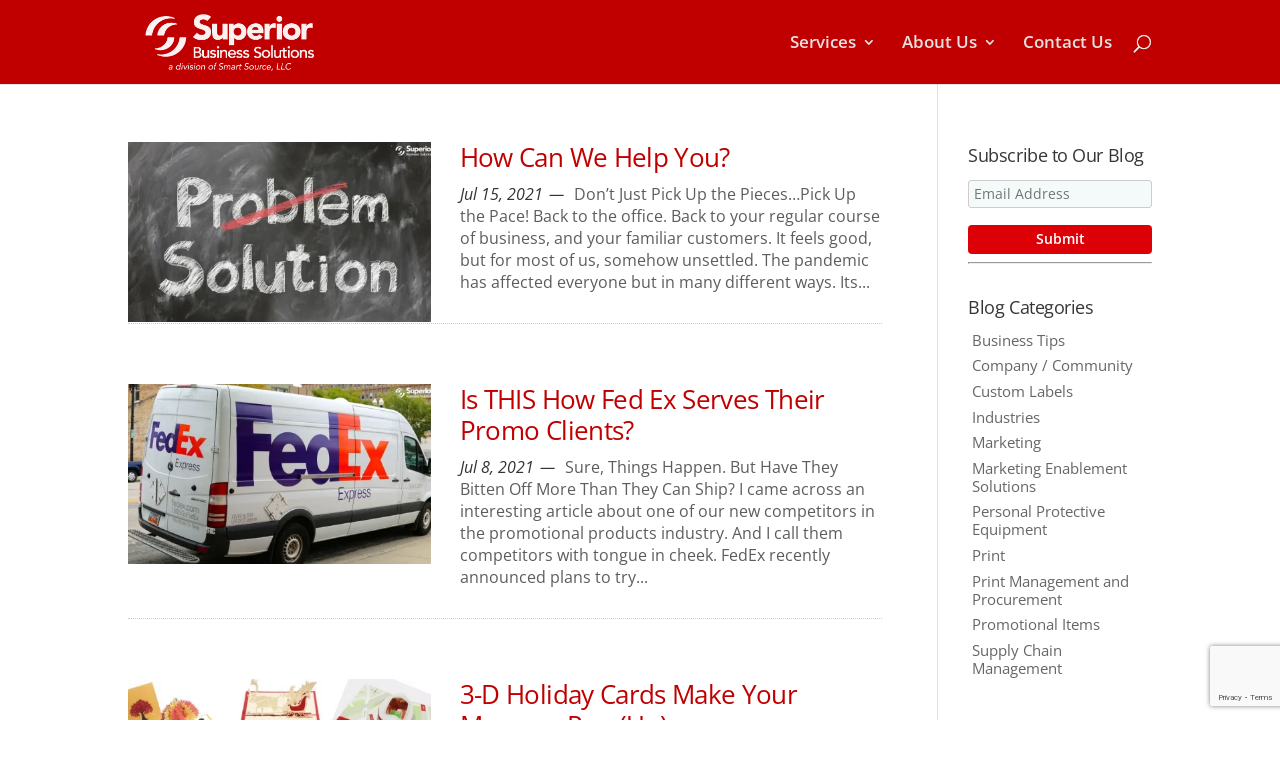

--- FILE ---
content_type: text/html; charset=UTF-8
request_url: https://www.inkonit.com/blog/tag/superior-business-solutions/
body_size: 15936
content:
<!DOCTYPE html>
<html lang="en-US"
	prefix="og: https://ogp.me/ns#" >
<head>
	<meta charset="UTF-8" />
<meta http-equiv="X-UA-Compatible" content="IE=edge">
	<link rel="pingback" href="https://www.inkonit.com/xmlrpc.php" />

	<script type="text/javascript">
		document.documentElement.className = 'js';
	</script>

	<title>Superior Business Solutions - Superior Business Solutions</title>
<link rel="preconnect" href="https://fonts.gstatic.com" crossorigin /><style id="et-divi-open-sans-inline-css">/* Original: https://fonts.googleapis.com/css?family=Open+Sans:300italic,400italic,600italic,700italic,800italic,400,300,600,700,800&#038;subset=latin,latin-ext&#038;display=swap *//* User Agent: Mozilla/5.0 (Unknown; Linux x86_64) AppleWebKit/538.1 (KHTML, like Gecko) Safari/538.1 Daum/4.1 */@font-face {font-family: 'Open Sans';font-style: italic;font-weight: 300;font-stretch: normal;font-display: swap;src: url(https://fonts.gstatic.com/s/opensans/v44/memQYaGs126MiZpBA-UFUIcVXSCEkx2cmqvXlWq8tWZ0Pw86hd0Rk5hkWV4exQ.ttf) format('truetype');}@font-face {font-family: 'Open Sans';font-style: italic;font-weight: 400;font-stretch: normal;font-display: swap;src: url(https://fonts.gstatic.com/s/opensans/v44/memQYaGs126MiZpBA-UFUIcVXSCEkx2cmqvXlWq8tWZ0Pw86hd0Rk8ZkWV4exQ.ttf) format('truetype');}@font-face {font-family: 'Open Sans';font-style: italic;font-weight: 600;font-stretch: normal;font-display: swap;src: url(https://fonts.gstatic.com/s/opensans/v44/memQYaGs126MiZpBA-UFUIcVXSCEkx2cmqvXlWq8tWZ0Pw86hd0RkxhjWV4exQ.ttf) format('truetype');}@font-face {font-family: 'Open Sans';font-style: italic;font-weight: 700;font-stretch: normal;font-display: swap;src: url(https://fonts.gstatic.com/s/opensans/v44/memQYaGs126MiZpBA-UFUIcVXSCEkx2cmqvXlWq8tWZ0Pw86hd0RkyFjWV4exQ.ttf) format('truetype');}@font-face {font-family: 'Open Sans';font-style: italic;font-weight: 800;font-stretch: normal;font-display: swap;src: url(https://fonts.gstatic.com/s/opensans/v44/memQYaGs126MiZpBA-UFUIcVXSCEkx2cmqvXlWq8tWZ0Pw86hd0Rk0ZjWV4exQ.ttf) format('truetype');}@font-face {font-family: 'Open Sans';font-style: normal;font-weight: 300;font-stretch: normal;font-display: swap;src: url(https://fonts.gstatic.com/s/opensans/v44/memSYaGs126MiZpBA-UvWbX2vVnXBbObj2OVZyOOSr4dVJWUgsiH0B4uaVc.ttf) format('truetype');}@font-face {font-family: 'Open Sans';font-style: normal;font-weight: 400;font-stretch: normal;font-display: swap;src: url(https://fonts.gstatic.com/s/opensans/v44/memSYaGs126MiZpBA-UvWbX2vVnXBbObj2OVZyOOSr4dVJWUgsjZ0B4uaVc.ttf) format('truetype');}@font-face {font-family: 'Open Sans';font-style: normal;font-weight: 600;font-stretch: normal;font-display: swap;src: url(https://fonts.gstatic.com/s/opensans/v44/memSYaGs126MiZpBA-UvWbX2vVnXBbObj2OVZyOOSr4dVJWUgsgH1x4uaVc.ttf) format('truetype');}@font-face {font-family: 'Open Sans';font-style: normal;font-weight: 700;font-stretch: normal;font-display: swap;src: url(https://fonts.gstatic.com/s/opensans/v44/memSYaGs126MiZpBA-UvWbX2vVnXBbObj2OVZyOOSr4dVJWUgsg-1x4uaVc.ttf) format('truetype');}@font-face {font-family: 'Open Sans';font-style: normal;font-weight: 800;font-stretch: normal;font-display: swap;src: url(https://fonts.gstatic.com/s/opensans/v44/memSYaGs126MiZpBA-UvWbX2vVnXBbObj2OVZyOOSr4dVJWUgshZ1x4uaVc.ttf) format('truetype');}/* User Agent: Mozilla/5.0 (Windows NT 6.1; WOW64; rv:27.0) Gecko/20100101 Firefox/27.0 */@font-face {font-family: 'Open Sans';font-style: italic;font-weight: 300;font-stretch: normal;font-display: swap;src: url(https://fonts.gstatic.com/l/font?kit=memQYaGs126MiZpBA-UFUIcVXSCEkx2cmqvXlWq8tWZ0Pw86hd0Rk5hkWV4exg&skey=743457fe2cc29280&v=v44) format('woff');}@font-face {font-family: 'Open Sans';font-style: italic;font-weight: 400;font-stretch: normal;font-display: swap;src: url(https://fonts.gstatic.com/l/font?kit=memQYaGs126MiZpBA-UFUIcVXSCEkx2cmqvXlWq8tWZ0Pw86hd0Rk8ZkWV4exg&skey=743457fe2cc29280&v=v44) format('woff');}@font-face {font-family: 'Open Sans';font-style: italic;font-weight: 600;font-stretch: normal;font-display: swap;src: url(https://fonts.gstatic.com/l/font?kit=memQYaGs126MiZpBA-UFUIcVXSCEkx2cmqvXlWq8tWZ0Pw86hd0RkxhjWV4exg&skey=743457fe2cc29280&v=v44) format('woff');}@font-face {font-family: 'Open Sans';font-style: italic;font-weight: 700;font-stretch: normal;font-display: swap;src: url(https://fonts.gstatic.com/l/font?kit=memQYaGs126MiZpBA-UFUIcVXSCEkx2cmqvXlWq8tWZ0Pw86hd0RkyFjWV4exg&skey=743457fe2cc29280&v=v44) format('woff');}@font-face {font-family: 'Open Sans';font-style: italic;font-weight: 800;font-stretch: normal;font-display: swap;src: url(https://fonts.gstatic.com/l/font?kit=memQYaGs126MiZpBA-UFUIcVXSCEkx2cmqvXlWq8tWZ0Pw86hd0Rk0ZjWV4exg&skey=743457fe2cc29280&v=v44) format('woff');}@font-face {font-family: 'Open Sans';font-style: normal;font-weight: 300;font-stretch: normal;font-display: swap;src: url(https://fonts.gstatic.com/l/font?kit=memSYaGs126MiZpBA-UvWbX2vVnXBbObj2OVZyOOSr4dVJWUgsiH0B4uaVQ&skey=62c1cbfccc78b4b2&v=v44) format('woff');}@font-face {font-family: 'Open Sans';font-style: normal;font-weight: 400;font-stretch: normal;font-display: swap;src: url(https://fonts.gstatic.com/l/font?kit=memSYaGs126MiZpBA-UvWbX2vVnXBbObj2OVZyOOSr4dVJWUgsjZ0B4uaVQ&skey=62c1cbfccc78b4b2&v=v44) format('woff');}@font-face {font-family: 'Open Sans';font-style: normal;font-weight: 600;font-stretch: normal;font-display: swap;src: url(https://fonts.gstatic.com/l/font?kit=memSYaGs126MiZpBA-UvWbX2vVnXBbObj2OVZyOOSr4dVJWUgsgH1x4uaVQ&skey=62c1cbfccc78b4b2&v=v44) format('woff');}@font-face {font-family: 'Open Sans';font-style: normal;font-weight: 700;font-stretch: normal;font-display: swap;src: url(https://fonts.gstatic.com/l/font?kit=memSYaGs126MiZpBA-UvWbX2vVnXBbObj2OVZyOOSr4dVJWUgsg-1x4uaVQ&skey=62c1cbfccc78b4b2&v=v44) format('woff');}@font-face {font-family: 'Open Sans';font-style: normal;font-weight: 800;font-stretch: normal;font-display: swap;src: url(https://fonts.gstatic.com/l/font?kit=memSYaGs126MiZpBA-UvWbX2vVnXBbObj2OVZyOOSr4dVJWUgshZ1x4uaVQ&skey=62c1cbfccc78b4b2&v=v44) format('woff');}/* User Agent: Mozilla/5.0 (Windows NT 6.3; rv:39.0) Gecko/20100101 Firefox/39.0 */@font-face {font-family: 'Open Sans';font-style: italic;font-weight: 300;font-stretch: normal;font-display: swap;src: url(https://fonts.gstatic.com/s/opensans/v44/memQYaGs126MiZpBA-UFUIcVXSCEkx2cmqvXlWq8tWZ0Pw86hd0Rk5hkWV4ewA.woff2) format('woff2');}@font-face {font-family: 'Open Sans';font-style: italic;font-weight: 400;font-stretch: normal;font-display: swap;src: url(https://fonts.gstatic.com/s/opensans/v44/memQYaGs126MiZpBA-UFUIcVXSCEkx2cmqvXlWq8tWZ0Pw86hd0Rk8ZkWV4ewA.woff2) format('woff2');}@font-face {font-family: 'Open Sans';font-style: italic;font-weight: 600;font-stretch: normal;font-display: swap;src: url(https://fonts.gstatic.com/s/opensans/v44/memQYaGs126MiZpBA-UFUIcVXSCEkx2cmqvXlWq8tWZ0Pw86hd0RkxhjWV4ewA.woff2) format('woff2');}@font-face {font-family: 'Open Sans';font-style: italic;font-weight: 700;font-stretch: normal;font-display: swap;src: url(https://fonts.gstatic.com/s/opensans/v44/memQYaGs126MiZpBA-UFUIcVXSCEkx2cmqvXlWq8tWZ0Pw86hd0RkyFjWV4ewA.woff2) format('woff2');}@font-face {font-family: 'Open Sans';font-style: italic;font-weight: 800;font-stretch: normal;font-display: swap;src: url(https://fonts.gstatic.com/s/opensans/v44/memQYaGs126MiZpBA-UFUIcVXSCEkx2cmqvXlWq8tWZ0Pw86hd0Rk0ZjWV4ewA.woff2) format('woff2');}@font-face {font-family: 'Open Sans';font-style: normal;font-weight: 300;font-stretch: normal;font-display: swap;src: url(https://fonts.gstatic.com/s/opensans/v44/memSYaGs126MiZpBA-UvWbX2vVnXBbObj2OVZyOOSr4dVJWUgsiH0B4uaVI.woff2) format('woff2');}@font-face {font-family: 'Open Sans';font-style: normal;font-weight: 400;font-stretch: normal;font-display: swap;src: url(https://fonts.gstatic.com/s/opensans/v44/memSYaGs126MiZpBA-UvWbX2vVnXBbObj2OVZyOOSr4dVJWUgsjZ0B4uaVI.woff2) format('woff2');}@font-face {font-family: 'Open Sans';font-style: normal;font-weight: 600;font-stretch: normal;font-display: swap;src: url(https://fonts.gstatic.com/s/opensans/v44/memSYaGs126MiZpBA-UvWbX2vVnXBbObj2OVZyOOSr4dVJWUgsgH1x4uaVI.woff2) format('woff2');}@font-face {font-family: 'Open Sans';font-style: normal;font-weight: 700;font-stretch: normal;font-display: swap;src: url(https://fonts.gstatic.com/s/opensans/v44/memSYaGs126MiZpBA-UvWbX2vVnXBbObj2OVZyOOSr4dVJWUgsg-1x4uaVI.woff2) format('woff2');}@font-face {font-family: 'Open Sans';font-style: normal;font-weight: 800;font-stretch: normal;font-display: swap;src: url(https://fonts.gstatic.com/s/opensans/v44/memSYaGs126MiZpBA-UvWbX2vVnXBbObj2OVZyOOSr4dVJWUgshZ1x4uaVI.woff2) format('woff2');}</style>
		<!-- All in One SEO Pro 4.1.3.1 -->
		<meta name="google-site-verification" content="google70c9e97404bbec61" />
		<link rel="canonical" href="https://www.inkonit.com/blog/tag/superior-business-solutions/" />
		<link rel="next" href="https://www.inkonit.com/blog/tag/superior-business-solutions/page/2/" />
		<meta property="og:site_name" content="Superior Business Solutions -" />
		<meta property="og:type" content="article" />
		<meta property="og:title" content="Superior Business Solutions - Superior Business Solutions" />
		<meta property="og:url" content="https://www.inkonit.com/blog/tag/superior-business-solutions/" />
		<meta property="article:publisher" content="https://www.facebook.com/SuperiorBusinessSolutions/" />
		<meta name="twitter:card" content="summary" />
		<meta name="twitter:site" content="@SuperBSolutions" />
		<meta name="twitter:domain" content="www.inkonit.com" />
		<meta name="twitter:title" content="Superior Business Solutions - Superior Business Solutions" />
		<script type="application/ld+json" class="aioseo-schema">
			{"@context":"https:\/\/schema.org","@graph":[{"@type":"WebSite","@id":"https:\/\/www.inkonit.com\/#website","url":"https:\/\/www.inkonit.com\/","name":"Superior Business Solutions","publisher":{"@id":"https:\/\/www.inkonit.com\/#organization"}},{"@type":"Organization","@id":"https:\/\/www.inkonit.com\/#organization","name":"Superior Business Solutions","url":"https:\/\/www.inkonit.com\/","sameAs":["https:\/\/www.facebook.com\/SuperiorBusinessSolutions\/","https:\/\/twitter.com\/SuperBSolutions"]},{"@type":"BreadcrumbList","@id":"https:\/\/www.inkonit.com\/blog\/tag\/superior-business-solutions\/#breadcrumblist","itemListElement":[{"@type":"ListItem","@id":"https:\/\/www.inkonit.com\/#listItem","position":"1","item":{"@type":"WebPage","@id":"https:\/\/www.inkonit.com\/","name":"Home","description":"We're a premier Print Management, Promotional Products, & Custom Label supplier. Our supply chain solutions can maximize you marketing and production costs. Contact Superior today!","url":"https:\/\/www.inkonit.com\/"},"nextItem":"https:\/\/www.inkonit.com\/blog\/tag\/superior-business-solutions\/#listItem"},{"@type":"ListItem","@id":"https:\/\/www.inkonit.com\/blog\/tag\/superior-business-solutions\/#listItem","position":"2","item":{"@type":"WebPage","@id":"https:\/\/www.inkonit.com\/blog\/tag\/superior-business-solutions\/","name":"Superior Business Solutions","url":"https:\/\/www.inkonit.com\/blog\/tag\/superior-business-solutions\/"},"previousItem":"https:\/\/www.inkonit.com\/#listItem"}]},{"@type":"CollectionPage","@id":"https:\/\/www.inkonit.com\/blog\/tag\/superior-business-solutions\/#collectionpage","url":"https:\/\/www.inkonit.com\/blog\/tag\/superior-business-solutions\/","name":"Superior Business Solutions - Superior Business Solutions","inLanguage":"en-US","isPartOf":{"@id":"https:\/\/www.inkonit.com\/#website"},"breadcrumb":{"@id":"https:\/\/www.inkonit.com\/blog\/tag\/superior-business-solutions\/#breadcrumblist"}}]}
		</script>
		<!-- All in One SEO Pro -->

<script type="text/javascript">
			let jqueryParams=[],jQuery=function(r){return jqueryParams=[...jqueryParams,r],jQuery},$=function(r){return jqueryParams=[...jqueryParams,r],$};window.jQuery=jQuery,window.$=jQuery;let customHeadScripts=!1;jQuery.fn=jQuery.prototype={},$.fn=jQuery.prototype={},jQuery.noConflict=function(r){if(window.jQuery)return jQuery=window.jQuery,$=window.jQuery,customHeadScripts=!0,jQuery.noConflict},jQuery.ready=function(r){jqueryParams=[...jqueryParams,r]},$.ready=function(r){jqueryParams=[...jqueryParams,r]},jQuery.load=function(r){jqueryParams=[...jqueryParams,r]},$.load=function(r){jqueryParams=[...jqueryParams,r]},jQuery.fn.ready=function(r){jqueryParams=[...jqueryParams,r]},$.fn.ready=function(r){jqueryParams=[...jqueryParams,r]};</script><link rel='dns-prefetch' href='//static.addtoany.com' />
<link rel="alternate" type="application/rss+xml" title="Superior Business Solutions &raquo; Feed" href="https://www.inkonit.com/feed/" />
<link rel="alternate" type="application/rss+xml" title="Superior Business Solutions &raquo; Comments Feed" href="https://www.inkonit.com/comments/feed/" />
<link rel="alternate" type="application/rss+xml" title="Superior Business Solutions &raquo; Superior Business Solutions Tag Feed" href="https://www.inkonit.com/blog/tag/superior-business-solutions/feed/" />
<meta content="Bare bones for Divi v.1.0" name="generator"/><style id='filebird-block-filebird-gallery-style-inline-css' type='text/css'>
ul.filebird-block-filebird-gallery{margin:auto!important;padding:0!important;width:100%}ul.filebird-block-filebird-gallery.layout-grid{display:grid;grid-gap:20px;align-items:stretch;grid-template-columns:repeat(var(--columns),1fr);justify-items:stretch}ul.filebird-block-filebird-gallery.layout-grid li img{border:1px solid #ccc;box-shadow:2px 2px 6px 0 rgba(0,0,0,.3);height:100%;max-width:100%;-o-object-fit:cover;object-fit:cover;width:100%}ul.filebird-block-filebird-gallery.layout-masonry{-moz-column-count:var(--columns);-moz-column-gap:var(--space);column-gap:var(--space);-moz-column-width:var(--min-width);columns:var(--min-width) var(--columns);display:block;overflow:auto}ul.filebird-block-filebird-gallery.layout-masonry li{margin-bottom:var(--space)}ul.filebird-block-filebird-gallery li{list-style:none}ul.filebird-block-filebird-gallery li figure{height:100%;margin:0;padding:0;position:relative;width:100%}ul.filebird-block-filebird-gallery li figure figcaption{background:linear-gradient(0deg,rgba(0,0,0,.7),rgba(0,0,0,.3) 70%,transparent);bottom:0;box-sizing:border-box;color:#fff;font-size:.8em;margin:0;max-height:100%;overflow:auto;padding:3em .77em .7em;position:absolute;text-align:center;width:100%;z-index:2}ul.filebird-block-filebird-gallery li figure figcaption a{color:inherit}

</style>
<style id='global-styles-inline-css' type='text/css'>
body{--wp--preset--color--black: #000000;--wp--preset--color--cyan-bluish-gray: #abb8c3;--wp--preset--color--white: #ffffff;--wp--preset--color--pale-pink: #f78da7;--wp--preset--color--vivid-red: #cf2e2e;--wp--preset--color--luminous-vivid-orange: #ff6900;--wp--preset--color--luminous-vivid-amber: #fcb900;--wp--preset--color--light-green-cyan: #7bdcb5;--wp--preset--color--vivid-green-cyan: #00d084;--wp--preset--color--pale-cyan-blue: #8ed1fc;--wp--preset--color--vivid-cyan-blue: #0693e3;--wp--preset--color--vivid-purple: #9b51e0;--wp--preset--gradient--vivid-cyan-blue-to-vivid-purple: linear-gradient(135deg,rgba(6,147,227,1) 0%,rgb(155,81,224) 100%);--wp--preset--gradient--light-green-cyan-to-vivid-green-cyan: linear-gradient(135deg,rgb(122,220,180) 0%,rgb(0,208,130) 100%);--wp--preset--gradient--luminous-vivid-amber-to-luminous-vivid-orange: linear-gradient(135deg,rgba(252,185,0,1) 0%,rgba(255,105,0,1) 100%);--wp--preset--gradient--luminous-vivid-orange-to-vivid-red: linear-gradient(135deg,rgba(255,105,0,1) 0%,rgb(207,46,46) 100%);--wp--preset--gradient--very-light-gray-to-cyan-bluish-gray: linear-gradient(135deg,rgb(238,238,238) 0%,rgb(169,184,195) 100%);--wp--preset--gradient--cool-to-warm-spectrum: linear-gradient(135deg,rgb(74,234,220) 0%,rgb(151,120,209) 20%,rgb(207,42,186) 40%,rgb(238,44,130) 60%,rgb(251,105,98) 80%,rgb(254,248,76) 100%);--wp--preset--gradient--blush-light-purple: linear-gradient(135deg,rgb(255,206,236) 0%,rgb(152,150,240) 100%);--wp--preset--gradient--blush-bordeaux: linear-gradient(135deg,rgb(254,205,165) 0%,rgb(254,45,45) 50%,rgb(107,0,62) 100%);--wp--preset--gradient--luminous-dusk: linear-gradient(135deg,rgb(255,203,112) 0%,rgb(199,81,192) 50%,rgb(65,88,208) 100%);--wp--preset--gradient--pale-ocean: linear-gradient(135deg,rgb(255,245,203) 0%,rgb(182,227,212) 50%,rgb(51,167,181) 100%);--wp--preset--gradient--electric-grass: linear-gradient(135deg,rgb(202,248,128) 0%,rgb(113,206,126) 100%);--wp--preset--gradient--midnight: linear-gradient(135deg,rgb(2,3,129) 0%,rgb(40,116,252) 100%);--wp--preset--duotone--dark-grayscale: url('#wp-duotone-dark-grayscale');--wp--preset--duotone--grayscale: url('#wp-duotone-grayscale');--wp--preset--duotone--purple-yellow: url('#wp-duotone-purple-yellow');--wp--preset--duotone--blue-red: url('#wp-duotone-blue-red');--wp--preset--duotone--midnight: url('#wp-duotone-midnight');--wp--preset--duotone--magenta-yellow: url('#wp-duotone-magenta-yellow');--wp--preset--duotone--purple-green: url('#wp-duotone-purple-green');--wp--preset--duotone--blue-orange: url('#wp-duotone-blue-orange');--wp--preset--font-size--small: 13px;--wp--preset--font-size--medium: 20px;--wp--preset--font-size--large: 36px;--wp--preset--font-size--x-large: 42px;--wp--preset--spacing--20: 0.44rem;--wp--preset--spacing--30: 0.67rem;--wp--preset--spacing--40: 1rem;--wp--preset--spacing--50: 1.5rem;--wp--preset--spacing--60: 2.25rem;--wp--preset--spacing--70: 3.38rem;--wp--preset--spacing--80: 5.06rem;}body { margin: 0;--wp--style--global--content-size: 823px;--wp--style--global--wide-size: 1080px; }.wp-site-blocks > .alignleft { float: left; margin-right: 2em; }.wp-site-blocks > .alignright { float: right; margin-left: 2em; }.wp-site-blocks > .aligncenter { justify-content: center; margin-left: auto; margin-right: auto; }:where(.is-layout-flex){gap: 0.5em;}body .is-layout-flow > .alignleft{float: left;margin-inline-start: 0;margin-inline-end: 2em;}body .is-layout-flow > .alignright{float: right;margin-inline-start: 2em;margin-inline-end: 0;}body .is-layout-flow > .aligncenter{margin-left: auto !important;margin-right: auto !important;}body .is-layout-constrained > .alignleft{float: left;margin-inline-start: 0;margin-inline-end: 2em;}body .is-layout-constrained > .alignright{float: right;margin-inline-start: 2em;margin-inline-end: 0;}body .is-layout-constrained > .aligncenter{margin-left: auto !important;margin-right: auto !important;}body .is-layout-constrained > :where(:not(.alignleft):not(.alignright):not(.alignfull)){max-width: var(--wp--style--global--content-size);margin-left: auto !important;margin-right: auto !important;}body .is-layout-constrained > .alignwide{max-width: var(--wp--style--global--wide-size);}body .is-layout-flex{display: flex;}body .is-layout-flex{flex-wrap: wrap;align-items: center;}body .is-layout-flex > *{margin: 0;}body{padding-top: 0px;padding-right: 0px;padding-bottom: 0px;padding-left: 0px;}a:where(:not(.wp-element-button)){text-decoration: underline;}.wp-element-button, .wp-block-button__link{background-color: #32373c;border-width: 0;color: #fff;font-family: inherit;font-size: inherit;line-height: inherit;padding: calc(0.667em + 2px) calc(1.333em + 2px);text-decoration: none;}.has-black-color{color: var(--wp--preset--color--black) !important;}.has-cyan-bluish-gray-color{color: var(--wp--preset--color--cyan-bluish-gray) !important;}.has-white-color{color: var(--wp--preset--color--white) !important;}.has-pale-pink-color{color: var(--wp--preset--color--pale-pink) !important;}.has-vivid-red-color{color: var(--wp--preset--color--vivid-red) !important;}.has-luminous-vivid-orange-color{color: var(--wp--preset--color--luminous-vivid-orange) !important;}.has-luminous-vivid-amber-color{color: var(--wp--preset--color--luminous-vivid-amber) !important;}.has-light-green-cyan-color{color: var(--wp--preset--color--light-green-cyan) !important;}.has-vivid-green-cyan-color{color: var(--wp--preset--color--vivid-green-cyan) !important;}.has-pale-cyan-blue-color{color: var(--wp--preset--color--pale-cyan-blue) !important;}.has-vivid-cyan-blue-color{color: var(--wp--preset--color--vivid-cyan-blue) !important;}.has-vivid-purple-color{color: var(--wp--preset--color--vivid-purple) !important;}.has-black-background-color{background-color: var(--wp--preset--color--black) !important;}.has-cyan-bluish-gray-background-color{background-color: var(--wp--preset--color--cyan-bluish-gray) !important;}.has-white-background-color{background-color: var(--wp--preset--color--white) !important;}.has-pale-pink-background-color{background-color: var(--wp--preset--color--pale-pink) !important;}.has-vivid-red-background-color{background-color: var(--wp--preset--color--vivid-red) !important;}.has-luminous-vivid-orange-background-color{background-color: var(--wp--preset--color--luminous-vivid-orange) !important;}.has-luminous-vivid-amber-background-color{background-color: var(--wp--preset--color--luminous-vivid-amber) !important;}.has-light-green-cyan-background-color{background-color: var(--wp--preset--color--light-green-cyan) !important;}.has-vivid-green-cyan-background-color{background-color: var(--wp--preset--color--vivid-green-cyan) !important;}.has-pale-cyan-blue-background-color{background-color: var(--wp--preset--color--pale-cyan-blue) !important;}.has-vivid-cyan-blue-background-color{background-color: var(--wp--preset--color--vivid-cyan-blue) !important;}.has-vivid-purple-background-color{background-color: var(--wp--preset--color--vivid-purple) !important;}.has-black-border-color{border-color: var(--wp--preset--color--black) !important;}.has-cyan-bluish-gray-border-color{border-color: var(--wp--preset--color--cyan-bluish-gray) !important;}.has-white-border-color{border-color: var(--wp--preset--color--white) !important;}.has-pale-pink-border-color{border-color: var(--wp--preset--color--pale-pink) !important;}.has-vivid-red-border-color{border-color: var(--wp--preset--color--vivid-red) !important;}.has-luminous-vivid-orange-border-color{border-color: var(--wp--preset--color--luminous-vivid-orange) !important;}.has-luminous-vivid-amber-border-color{border-color: var(--wp--preset--color--luminous-vivid-amber) !important;}.has-light-green-cyan-border-color{border-color: var(--wp--preset--color--light-green-cyan) !important;}.has-vivid-green-cyan-border-color{border-color: var(--wp--preset--color--vivid-green-cyan) !important;}.has-pale-cyan-blue-border-color{border-color: var(--wp--preset--color--pale-cyan-blue) !important;}.has-vivid-cyan-blue-border-color{border-color: var(--wp--preset--color--vivid-cyan-blue) !important;}.has-vivid-purple-border-color{border-color: var(--wp--preset--color--vivid-purple) !important;}.has-vivid-cyan-blue-to-vivid-purple-gradient-background{background: var(--wp--preset--gradient--vivid-cyan-blue-to-vivid-purple) !important;}.has-light-green-cyan-to-vivid-green-cyan-gradient-background{background: var(--wp--preset--gradient--light-green-cyan-to-vivid-green-cyan) !important;}.has-luminous-vivid-amber-to-luminous-vivid-orange-gradient-background{background: var(--wp--preset--gradient--luminous-vivid-amber-to-luminous-vivid-orange) !important;}.has-luminous-vivid-orange-to-vivid-red-gradient-background{background: var(--wp--preset--gradient--luminous-vivid-orange-to-vivid-red) !important;}.has-very-light-gray-to-cyan-bluish-gray-gradient-background{background: var(--wp--preset--gradient--very-light-gray-to-cyan-bluish-gray) !important;}.has-cool-to-warm-spectrum-gradient-background{background: var(--wp--preset--gradient--cool-to-warm-spectrum) !important;}.has-blush-light-purple-gradient-background{background: var(--wp--preset--gradient--blush-light-purple) !important;}.has-blush-bordeaux-gradient-background{background: var(--wp--preset--gradient--blush-bordeaux) !important;}.has-luminous-dusk-gradient-background{background: var(--wp--preset--gradient--luminous-dusk) !important;}.has-pale-ocean-gradient-background{background: var(--wp--preset--gradient--pale-ocean) !important;}.has-electric-grass-gradient-background{background: var(--wp--preset--gradient--electric-grass) !important;}.has-midnight-gradient-background{background: var(--wp--preset--gradient--midnight) !important;}.has-small-font-size{font-size: var(--wp--preset--font-size--small) !important;}.has-medium-font-size{font-size: var(--wp--preset--font-size--medium) !important;}.has-large-font-size{font-size: var(--wp--preset--font-size--large) !important;}.has-x-large-font-size{font-size: var(--wp--preset--font-size--x-large) !important;}
.wp-block-navigation a:where(:not(.wp-element-button)){color: inherit;}
:where(.wp-block-columns.is-layout-flex){gap: 2em;}
.wp-block-pullquote{font-size: 1.5em;line-height: 1.6;}
</style>
<link rel='stylesheet' id='contact-form-7-css' href='https://www.inkonit.com/wp-content/plugins/contact-form-7/includes/css/styles.css?ver=5.7.7' type='text/css' media='all' />
<link rel='stylesheet' id='woocommerce-layout-css' href='https://www.inkonit.com/wp-content/plugins/woocommerce/assets/css/woocommerce-layout.css?ver=7.6.1' type='text/css' media='all' />
<link rel='stylesheet' id='woocommerce-smallscreen-css' href='https://www.inkonit.com/wp-content/plugins/woocommerce/assets/css/woocommerce-smallscreen.css?ver=7.6.1' type='text/css' media='only screen and (max-width: 768px)' />
<link rel='stylesheet' id='woocommerce-general-css' href='https://www.inkonit.com/wp-content/plugins/woocommerce/assets/css/woocommerce.css?ver=7.6.1' type='text/css' media='all' />
<style id='woocommerce-inline-inline-css' type='text/css'>
.woocommerce form .form-row .required { visibility: visible; }
</style>
<link rel='stylesheet' id='addtoany-css' href='https://www.inkonit.com/wp-content/plugins/add-to-any/addtoany.min.css?ver=1.16' type='text/css' media='all' />
<link rel='stylesheet' id='divi-style-parent-css' href='https://www.inkonit.com/wp-content/themes/Divi/style-static.min.css?ver=4.19.4' type='text/css' media='all' />
<link rel='stylesheet' id='divi-style-pum-css' href='https://www.inkonit.com/wp-content/themes/Divi-Child/style.css?ver=4.19.4' type='text/css' media='all' />
<script type='text/javascript' id='addtoany-core-js-before'>
window.a2a_config=window.a2a_config||{};a2a_config.callbacks=[];a2a_config.overlays=[];a2a_config.templates={};
a2a_config.icon_color="#c00000";
</script>
<script type='text/javascript' defer src='https://static.addtoany.com/menu/page.js' id='addtoany-core-js'></script>
<link rel="https://api.w.org/" href="https://www.inkonit.com/wp-json/" /><link rel="alternate" type="application/json" href="https://www.inkonit.com/wp-json/wp/v2/tags/7" /><link rel="EditURI" type="application/rsd+xml" title="RSD" href="https://www.inkonit.com/xmlrpc.php?rsd" />
<link rel="wlwmanifest" type="application/wlwmanifest+xml" href="https://www.inkonit.com/wp-includes/wlwmanifest.xml" />
<meta name="generator" content="WordPress 6.1.9" />
<meta name="generator" content="WooCommerce 7.6.1" />
<meta name="viewport" content="width=device-width, initial-scale=1.0, maximum-scale=1.0, user-scalable=0" />	<noscript><style>.woocommerce-product-gallery{ opacity: 1 !important; }</style></noscript>
	<!-- Global site tag (gtag.js) - Google Analytics -->

<script async src="https://www.googletagmanager.com/gtag/js?id=UA-5884612-7"></script>
<script>
  window.dataLayer = window.dataLayer || [];
  function gtag(){dataLayer.push(arguments);}
  gtag('js', new Date());

  gtag('config', 'UA-5884612-7');
</script>

<script>jQuery(document).ready(function($){
$( "*" )
.mouseenter(function() {  
var title = $(this).attr("title");
$(this).attr("temp_title", title);
$(this).attr("title","");
})
.mouseleave(function() {
var title = $(this).attr("temp_title");
$(this).attr("title", title);
$(this).removeAttr("temp_title");

});
});</script><style type="text/css">.wpgs-gallery-caption{color:#000000;text-align:center;font-size:16px;line-height:20px;}</style><link rel="icon" href="https://www.inkonit.com/wp-content/uploads/2020/06/sbs-logo-icon-150x150.png" sizes="32x32" />
<link rel="icon" href="https://www.inkonit.com/wp-content/uploads/2020/06/sbs-logo-icon.png" sizes="192x192" />
<link rel="apple-touch-icon" href="https://www.inkonit.com/wp-content/uploads/2020/06/sbs-logo-icon.png" />
<meta name="msapplication-TileImage" content="https://www.inkonit.com/wp-content/uploads/2020/06/sbs-logo-icon.png" />
<link rel="stylesheet" id="et-divi-customizer-global-cached-inline-styles" href="https://www.inkonit.com/wp-content/et-cache/global/et-divi-customizer-global.min.css?ver=1766820661" /></head>
<body class="archive tag tag-superior-business-solutions tag-7 theme-Divi woocommerce-no-js et_pb_button_helper_class et_fixed_nav et_show_nav et_primary_nav_dropdown_animation_fade et_secondary_nav_dropdown_animation_fade et_header_style_left et_pb_footer_columns1 et_cover_background et_pb_gutter osx et_pb_gutters3 et_right_sidebar et_divi_theme et-db">
<svg xmlns="http://www.w3.org/2000/svg" viewBox="0 0 0 0" width="0" height="0" focusable="false" role="none" style="visibility: hidden; position: absolute; left: -9999px; overflow: hidden;" ><defs><filter id="wp-duotone-dark-grayscale"><feColorMatrix color-interpolation-filters="sRGB" type="matrix" values=" .299 .587 .114 0 0 .299 .587 .114 0 0 .299 .587 .114 0 0 .299 .587 .114 0 0 " /><feComponentTransfer color-interpolation-filters="sRGB" ><feFuncR type="table" tableValues="0 0.49803921568627" /><feFuncG type="table" tableValues="0 0.49803921568627" /><feFuncB type="table" tableValues="0 0.49803921568627" /><feFuncA type="table" tableValues="1 1" /></feComponentTransfer><feComposite in2="SourceGraphic" operator="in" /></filter></defs></svg><svg xmlns="http://www.w3.org/2000/svg" viewBox="0 0 0 0" width="0" height="0" focusable="false" role="none" style="visibility: hidden; position: absolute; left: -9999px; overflow: hidden;" ><defs><filter id="wp-duotone-grayscale"><feColorMatrix color-interpolation-filters="sRGB" type="matrix" values=" .299 .587 .114 0 0 .299 .587 .114 0 0 .299 .587 .114 0 0 .299 .587 .114 0 0 " /><feComponentTransfer color-interpolation-filters="sRGB" ><feFuncR type="table" tableValues="0 1" /><feFuncG type="table" tableValues="0 1" /><feFuncB type="table" tableValues="0 1" /><feFuncA type="table" tableValues="1 1" /></feComponentTransfer><feComposite in2="SourceGraphic" operator="in" /></filter></defs></svg><svg xmlns="http://www.w3.org/2000/svg" viewBox="0 0 0 0" width="0" height="0" focusable="false" role="none" style="visibility: hidden; position: absolute; left: -9999px; overflow: hidden;" ><defs><filter id="wp-duotone-purple-yellow"><feColorMatrix color-interpolation-filters="sRGB" type="matrix" values=" .299 .587 .114 0 0 .299 .587 .114 0 0 .299 .587 .114 0 0 .299 .587 .114 0 0 " /><feComponentTransfer color-interpolation-filters="sRGB" ><feFuncR type="table" tableValues="0.54901960784314 0.98823529411765" /><feFuncG type="table" tableValues="0 1" /><feFuncB type="table" tableValues="0.71764705882353 0.25490196078431" /><feFuncA type="table" tableValues="1 1" /></feComponentTransfer><feComposite in2="SourceGraphic" operator="in" /></filter></defs></svg><svg xmlns="http://www.w3.org/2000/svg" viewBox="0 0 0 0" width="0" height="0" focusable="false" role="none" style="visibility: hidden; position: absolute; left: -9999px; overflow: hidden;" ><defs><filter id="wp-duotone-blue-red"><feColorMatrix color-interpolation-filters="sRGB" type="matrix" values=" .299 .587 .114 0 0 .299 .587 .114 0 0 .299 .587 .114 0 0 .299 .587 .114 0 0 " /><feComponentTransfer color-interpolation-filters="sRGB" ><feFuncR type="table" tableValues="0 1" /><feFuncG type="table" tableValues="0 0.27843137254902" /><feFuncB type="table" tableValues="0.5921568627451 0.27843137254902" /><feFuncA type="table" tableValues="1 1" /></feComponentTransfer><feComposite in2="SourceGraphic" operator="in" /></filter></defs></svg><svg xmlns="http://www.w3.org/2000/svg" viewBox="0 0 0 0" width="0" height="0" focusable="false" role="none" style="visibility: hidden; position: absolute; left: -9999px; overflow: hidden;" ><defs><filter id="wp-duotone-midnight"><feColorMatrix color-interpolation-filters="sRGB" type="matrix" values=" .299 .587 .114 0 0 .299 .587 .114 0 0 .299 .587 .114 0 0 .299 .587 .114 0 0 " /><feComponentTransfer color-interpolation-filters="sRGB" ><feFuncR type="table" tableValues="0 0" /><feFuncG type="table" tableValues="0 0.64705882352941" /><feFuncB type="table" tableValues="0 1" /><feFuncA type="table" tableValues="1 1" /></feComponentTransfer><feComposite in2="SourceGraphic" operator="in" /></filter></defs></svg><svg xmlns="http://www.w3.org/2000/svg" viewBox="0 0 0 0" width="0" height="0" focusable="false" role="none" style="visibility: hidden; position: absolute; left: -9999px; overflow: hidden;" ><defs><filter id="wp-duotone-magenta-yellow"><feColorMatrix color-interpolation-filters="sRGB" type="matrix" values=" .299 .587 .114 0 0 .299 .587 .114 0 0 .299 .587 .114 0 0 .299 .587 .114 0 0 " /><feComponentTransfer color-interpolation-filters="sRGB" ><feFuncR type="table" tableValues="0.78039215686275 1" /><feFuncG type="table" tableValues="0 0.94901960784314" /><feFuncB type="table" tableValues="0.35294117647059 0.47058823529412" /><feFuncA type="table" tableValues="1 1" /></feComponentTransfer><feComposite in2="SourceGraphic" operator="in" /></filter></defs></svg><svg xmlns="http://www.w3.org/2000/svg" viewBox="0 0 0 0" width="0" height="0" focusable="false" role="none" style="visibility: hidden; position: absolute; left: -9999px; overflow: hidden;" ><defs><filter id="wp-duotone-purple-green"><feColorMatrix color-interpolation-filters="sRGB" type="matrix" values=" .299 .587 .114 0 0 .299 .587 .114 0 0 .299 .587 .114 0 0 .299 .587 .114 0 0 " /><feComponentTransfer color-interpolation-filters="sRGB" ><feFuncR type="table" tableValues="0.65098039215686 0.40392156862745" /><feFuncG type="table" tableValues="0 1" /><feFuncB type="table" tableValues="0.44705882352941 0.4" /><feFuncA type="table" tableValues="1 1" /></feComponentTransfer><feComposite in2="SourceGraphic" operator="in" /></filter></defs></svg><svg xmlns="http://www.w3.org/2000/svg" viewBox="0 0 0 0" width="0" height="0" focusable="false" role="none" style="visibility: hidden; position: absolute; left: -9999px; overflow: hidden;" ><defs><filter id="wp-duotone-blue-orange"><feColorMatrix color-interpolation-filters="sRGB" type="matrix" values=" .299 .587 .114 0 0 .299 .587 .114 0 0 .299 .587 .114 0 0 .299 .587 .114 0 0 " /><feComponentTransfer color-interpolation-filters="sRGB" ><feFuncR type="table" tableValues="0.098039215686275 1" /><feFuncG type="table" tableValues="0 0.66274509803922" /><feFuncB type="table" tableValues="0.84705882352941 0.41960784313725" /><feFuncA type="table" tableValues="1 1" /></feComponentTransfer><feComposite in2="SourceGraphic" operator="in" /></filter></defs></svg>	<div id="page-container">

	
	
			<header id="main-header" data-height-onload="70">
			<div class="container clearfix et_menu_container">
			 <div class="logo_container">
					<span class="logo_helper"></span>
					<a href="https://www.inkonit.com/">
						<img src="/wp-content/uploads/2020/07/Superior-SS-tag-Logo.png" alt="Print management and promotional company apparel by Superior Business Solutions" id="logo" data-height-percentage="70" />
					</a>
				</div>
				<div id="et-top-navigation" data-height="70" data-fixed-height="40">
											<nav id="top-menu-nav">
						<ul id="top-menu" class="nav"><li id="menu-item-13940" class="menu-item menu-item-type-custom menu-item-object-custom menu-item-has-children menu-item-13940"><a href="#">Services</a>
<ul class="sub-menu">
	<li id="menu-item-51" class="menu-item menu-item-type-post_type menu-item-object-page menu-item-51"><a href="https://www.inkonit.com/services/print-management/">Commercial Print Management</a></li>
	<li id="menu-item-50" class="menu-item menu-item-type-post_type menu-item-object-page menu-item-50"><a href="https://www.inkonit.com/services/custom-promotional-products-company-logo-items/">Promotional Products</a></li>
	<li id="menu-item-49" class="menu-item menu-item-type-post_type menu-item-object-page menu-item-49"><a href="https://www.inkonit.com/services/custom-printed-labels-for-business/">Custom Labels</a></li>
</ul>
</li>
<li id="menu-item-47" class="menu-item menu-item-type-post_type menu-item-object-page menu-item-has-children menu-item-47"><a href="https://www.inkonit.com/about-us/">About Us</a>
<ul class="sub-menu">
	<li id="menu-item-62" class="menu-item menu-item-type-post_type menu-item-object-page menu-item-62"><a href="https://www.inkonit.com/about-us/locations/">Locations</a></li>
	<li id="menu-item-11135" class="menu-item menu-item-type-post_type menu-item-object-page menu-item-11135"><a href="https://www.inkonit.com/about-us/sales-reps/">Sales Reps</a></li>
	<li id="menu-item-60" class="menu-item menu-item-type-post_type menu-item-object-page menu-item-60"><a href="https://www.inkonit.com/about-us/iso-certified/">ISO Certified</a></li>
	<li id="menu-item-58" class="menu-item menu-item-type-post_type menu-item-object-page current_page_parent menu-item-58"><a href="https://www.inkonit.com/blog/">Blog</a></li>
</ul>
</li>
<li id="menu-item-46" class="menu-item menu-item-type-post_type menu-item-object-page menu-item-46"><a href="https://www.inkonit.com/contact-us/">Contact Us</a></li>
</ul>						</nav>
					
					<a href="https://www.inkonit.com/cart/" class="et-cart-info">
				<span></span>
			</a>
					
											<div id="et_top_search">
							<span id="et_search_icon"></span>
						</div>
					
					<div id="et_mobile_nav_menu">
				<div class="mobile_nav closed">
					<span class="select_page">Select Page</span>
					<span class="mobile_menu_bar mobile_menu_bar_toggle"></span>
				</div>
			</div>				</div> <!-- #et-top-navigation -->
			</div> <!-- .container -->
						<div class="et_search_outer">
				<div class="container et_search_form_container">
					<form role="search" method="get" class="et-search-form" action="https://www.inkonit.com/">
					<input type="search" class="et-search-field" placeholder="Search &hellip;" value="" name="s" title="Search for:" />					</form>
					<span class="et_close_search_field"></span>
				</div>
			</div>
					</header> <!-- #main-header -->
			<div id="et-main-area">
	
<div id="main-content">
	<div class="container">
		<div id="content-area" class="clearfix">
			<div id="left-area">
		
					<article id="post-19156" class="et_pb_post post-19156 post type-post status-publish format-standard has-post-thumbnail hentry category-business-tips tag-business tag-business-solutions tag-sales-solutions tag-successful-business-tips tag-superior-business-solutions">

											
								<img src="https://www.inkonit.com/wp-content/uploads/2021/07/no-problem-solution-480x269.webp" alt="How Can We Help You?       " class="" srcset="https://www.inkonit.com/wp-content/uploads/2021/07/no-problem-solution.webp 479w, https://www.inkonit.com/wp-content/uploads/2021/07/no-problem-solution-480x269.webp 480w " sizes="(max-width:479px) 479px, 100vw "  width="321" height="180" />							
					
															<h2 class="entry-title"><a href="https://www.inkonit.com/blog/can-we-help/">How Can We Help You?       </a></h2>
					
					<p class="post-meta"><span class="published">Jul 15, 2021</span></p>Don’t Just Pick Up the Pieces&#8230;Pick Up the Pace! Back to the office. Back to your regular course of business, and your familiar customers. It feels good, but for most of us, somehow unsettled. The pandemic has affected everyone but in many different ways. Its...				
					</article>
			
					<article id="post-19058" class="et_pb_post post-19058 post type-post status-publish format-standard has-post-thumbnail hentry category-management tag-b2b-marketing tag-business tag-business-solutions tag-business-tips tag-commodity-management tag-corporate-kiosk tag-promotional-items tag-promotional-products tag-successful-business-tips tag-superior-business-solutions">

											
								<img src="https://www.inkonit.com/wp-content/uploads/2021/07/fed-ex-van-480x269.webp" alt="Is THIS How Fed Ex Serves Their Promo Clients?      " class="" srcset="https://www.inkonit.com/wp-content/uploads/2021/07/fed-ex-van.webp 479w, https://www.inkonit.com/wp-content/uploads/2021/07/fed-ex-van-480x269.webp 480w " sizes="(max-width:479px) 479px, 100vw "  width="321" height="180" />							
					
															<h2 class="entry-title"><a href="https://www.inkonit.com/blog/fed-ex-serves-promo-clients/">Is THIS How Fed Ex Serves Their Promo Clients?      </a></h2>
					
					<p class="post-meta"><span class="published">Jul 8, 2021</span></p>Sure, Things Happen. But Have They Bitten Off More Than They Can Ship? I came across an interesting article about one of our new competitors in the promotional products industry. And I call them competitors with tongue in cheek. FedEx recently announced plans to try...				
					</article>
			
					<article id="post-18928" class="et_pb_post post-18928 post type-post status-publish format-standard has-post-thumbnail hentry category-promotional tag-b2b-marketing tag-business tag-business-solutions tag-business-tips tag-commodity-management tag-marketing-2 tag-print-marketing tag-promotional-marketing tag-promotional-products tag-successful-business-tips tag-superior-business-solutions">

											
								<img src="https://www.inkonit.com/wp-content/uploads/2021/06/3D-corporate-greeting-card-samples-480x269.webp" alt="3-D Holiday Cards Make Your Message Pop (Up)" class="" srcset="https://www.inkonit.com/wp-content/uploads/2021/06/3D-corporate-greeting-card-samples.webp 479w, https://www.inkonit.com/wp-content/uploads/2021/06/3D-corporate-greeting-card-samples-480x269.webp 480w " sizes="(max-width:479px) 479px, 100vw "  width="321" height="180" />							
					
															<h2 class="entry-title"><a href="https://www.inkonit.com/blog/3-d-holiday-cards-make-message-pop/">3-D Holiday Cards Make Your Message Pop (Up)</a></h2>
					
					<p class="post-meta"><span class="published">Jun 29, 2021</span></p>Take Corporate Season&#8217;s Greetings to a Higher Level In a recent post, we encouraged you to order your corporate cards and promotional items for holiday gifts and greetings early this year. Given the supply and distribution troubles that have impacted almost...				
					</article>
			
					<article id="post-18565" class="et_pb_post post-18565 post type-post status-publish format-standard has-post-thumbnail hentry category-promotional tag-business tag-business-solutions tag-business-tips tag-marketing-solutions tag-promotional-marketing tag-successful-business-tips tag-superior-business-solutions">

											
								<img src="https://www.inkonit.com/wp-content/uploads/2021/06/save-branded-tents-sail-signs-480x269.webp" alt="Need Branded Tents &#038; Sail Signs? Last Chance to SAVE BIG       " class="" srcset="https://www.inkonit.com/wp-content/uploads/2021/06/save-branded-tents-sail-signs.webp 479w, https://www.inkonit.com/wp-content/uploads/2021/06/save-branded-tents-sail-signs-480x269.webp 480w " sizes="(max-width:479px) 479px, 100vw "  width="321" height="180" />							
					
															<h2 class="entry-title"><a href="https://www.inkonit.com/blog/need-branded-tents-sail-signs-last-chance-save-big/">Need Branded Tents &#038; Sail Signs? Last Chance to SAVE BIG       </a></h2>
					
					<p class="post-meta"><span class="published">Jun 10, 2021</span></p>Act NOW to Save on These Summer Sales Boosters! Summer is here, and customers are back! The weather warm-up and the COVID wind-down are bringing people out in throngs. And these great branded tent and sale signs will help them find their way to your business and your...				
					</article>
			
					<article id="post-18429" class="et_pb_post post-18429 post type-post status-publish format-standard has-post-thumbnail hentry category-gifts tag-business-solutions tag-business-tips tag-marketing-solutions tag-marketing-tips tag-promotional-items tag-promotional-marketing tag-superior-business-solutions">

											
								<img src="https://www.inkonit.com/wp-content/uploads/2021/06/custom-logo-magnetic-golf-ball-markers-480x269.webp" alt="Your Company Can &#8220;Win&#8221; Every Golf Outing with Custom Magnetic Ball Markers" class="" srcset="https://www.inkonit.com/wp-content/uploads/2021/06/custom-logo-magnetic-golf-ball-markers.webp 479w, https://www.inkonit.com/wp-content/uploads/2021/06/custom-logo-magnetic-golf-ball-markers-480x269.webp 480w " sizes="(max-width:479px) 479px, 100vw "  width="321" height="180" />							
					
															<h2 class="entry-title"><a href="https://www.inkonit.com/blog/company-win-every-golf-outing-custom-magnetic-ball-markers/">Your Company Can &#8220;Win&#8221; Every Golf Outing with Custom Magnetic Ball Markers</a></h2>
					
					<p class="post-meta"><span class="published">Jun 8, 2021</span></p>The Perfect Golf and Summer Promotional Item If you’re a golfer, you get it. You need to “mark” your ball so it doesn&#8217;t block another player putting from further away. And you&#8217;re constantly &#8220;fishing&#8221; for one in the pocket of your golf bag...				
					</article>
			
					<article id="post-18219" class="et_pb_post post-18219 post type-post status-publish format-standard has-post-thumbnail hentry category-business-tips tag-business tag-business-solutions tag-business-tips tag-successful-business-tips tag-superior-business-solutions">

											
								<img src="https://www.inkonit.com/wp-content/uploads/2021/05/man-desk-increase-productivity-tip-480x269.webp" alt="How to Increase Productivity? This Tip Might Surprise You" class="" srcset="https://www.inkonit.com/wp-content/uploads/2021/05/man-desk-increase-productivity-tip.webp 479w, https://www.inkonit.com/wp-content/uploads/2021/05/man-desk-increase-productivity-tip-480x269.webp 480w " sizes="(max-width:479px) 479px, 100vw "  width="321" height="180" />							
					
															<h2 class="entry-title"><a href="https://www.inkonit.com/blog/increase-productivity-tip-surprise/">How to Increase Productivity? This Tip Might Surprise You</a></h2>
					
					<p class="post-meta"><span class="published">May 25, 2021</span></p><p>Learn how getting organized can help you be more productive. We&#8217;re not just talking about the physical space around you but also in your work processes. An organized e-Procurement plan can take the burden off of you, freeing up your time and mind.</p>
				
					</article>
			
					<article id="post-18098" class="et_pb_post post-18098 post type-post status-publish format-standard has-post-thumbnail hentry category-print-management-procurement tag-business tag-business-solutions tag-business-tips tag-commodity-management tag-corporate-golf-tournaments tag-corporate-kiosk tag-print tag-print-management tag-printing tag-successful-business-tips tag-superior-business-solutions tag-time-saving-tips">

											
								<img src="https://www.inkonit.com/wp-content/uploads/2021/05/explanation-commercial-print-management-480x269.webp" alt="Commercial Print Management from the Winners of Best of Print &#038; Digital" class="" srcset="https://www.inkonit.com/wp-content/uploads/2021/05/explanation-commercial-print-management.webp 479w, https://www.inkonit.com/wp-content/uploads/2021/05/explanation-commercial-print-management-480x269.webp 480w " sizes="(max-width:479px) 479px, 100vw "  width="321" height="180" />							
					
															<h2 class="entry-title"><a href="https://www.inkonit.com/blog/commercial-print-management-winners-best-print-digital/">Commercial Print Management from the Winners of Best of Print &#038; Digital</a></h2>
					
					<p class="post-meta"><span class="published">May 18, 2021</span></p>Our Customers Make the Case For Us Things are finally starting to get “back to normal.” But why settle for that, when you can get your company back to “better than normal?” We recently shared a bit of good news with you. But it’s good news for you too, because you can...				
					</article>
			
					<article id="post-15010" class="et_pb_post post-15010 post type-post status-publish format-standard has-post-thumbnail hentry category-supply-chain-management tag-eco-friendly tag-successful-business-tips tag-superior-business-solutions tag-supply-chain">

											
								<img src="https://www.inkonit.com/wp-content/uploads/2021/04/earth-day-environmental-friendly-480x268.webp" alt="9 Fine Ways to Green Your Print Supply Chain" class="" srcset="https://www.inkonit.com/wp-content/uploads/2021/04/earth-day-environmental-friendly.webp 479w, https://www.inkonit.com/wp-content/uploads/2021/04/earth-day-environmental-friendly-480x268.webp 480w " sizes="(max-width:479px) 479px, 100vw "  width="321" height="180" />							
					
															<h2 class="entry-title"><a href="https://www.inkonit.com/blog/9-fine-ways-to-green-your-print-supply-chain/">9 Fine Ways to Green Your Print Supply Chain</a></h2>
					
					<p class="post-meta"><span class="published">Apr 22, 2021</span></p>Eco-Friendly Print Ideas to Celebrate Earth Day Every Day! Happy Earth Day! And I say that proudly on behalf of Superior and the whole print-on-paper industry. If you read Thursday’s post, you know we have plenty to celebrate as one of the most recyclable products and...				
					</article>
			
					<article id="post-15008" class="et_pb_post post-15008 post type-post status-publish format-standard has-post-thumbnail hentry category-event-planning tag-business tag-business-solutions tag-business-tips tag-promotional-marketing tag-successful-business-tips tag-superior-business-solutions">

											
								<img src="https://www.inkonit.com/wp-content/uploads/2021/04/welcome-back-event-ideas-480x269.webp" alt="5 “Welcome Back to Work&#8221; Event Ideas to Excite Employees, Customers and Key Contacts" class="" srcset="https://www.inkonit.com/wp-content/uploads/2021/04/welcome-back-event-ideas.webp 479w, https://www.inkonit.com/wp-content/uploads/2021/04/welcome-back-event-ideas-480x269.webp 480w " sizes="(max-width:479px) 479px, 100vw "  width="321" height="180" />							
					
															<h2 class="entry-title"><a href="https://www.inkonit.com/blog/5-welcome-back-to-work-event-ideas-to-excite-employees-customers-and-key-contacts/">5 “Welcome Back to Work&#8221; Event Ideas to Excite Employees, Customers and Key Contacts</a></h2>
					
					<p class="post-meta"><span class="published">Apr 13, 2021</span></p>Give A Boost To Their Spirits and a Boon To Your Business with 1 of These 5 Welcome Back To Work Event Ideas! It’s going to happen one day soon. You’ll walk into your office and wonder…who are all these people? Spoiler alert—they are your employees, who have finally...				
					</article>
			
					<article id="post-11360" class="et_pb_post post-11360 post type-post status-publish format-standard has-post-thumbnail hentry category-gifts tag-business tag-business-solutions tag-business-tips tag-marketing-2 tag-marketing-solutions tag-marketing-strategy tag-marketing-tips tag-promotional-gifts tag-promotional-items tag-promotional-marketing tag-promotional-products tag-successful-business-tips tag-superior-business-solutions">

											
								<img src="https://www.inkonit.com/wp-content/uploads/2021/04/nurse-appreciation-gifts-480x270.webp" alt="6 Promotional Gifts for Nurses to Show Appreciation During National Nurses Week" class="" srcset="https://www.inkonit.com/wp-content/uploads/2021/04/nurse-appreciation-gifts.webp 479w, https://www.inkonit.com/wp-content/uploads/2021/04/nurse-appreciation-gifts-480x270.webp 480w " sizes="(max-width:479px) 479px, 100vw "  width="321" height="180" />							
					
															<h2 class="entry-title"><a href="https://www.inkonit.com/blog/6-promotional-gifts-for-nurses-to-show-appreciation-during-national-nurses-week/">6 Promotional Gifts for Nurses to Show Appreciation During National Nurses Week</a></h2>
					
					<p class="post-meta"><span class="published">Apr 8, 2021</span></p>We Rely on Their Care&#8230;Show Them WE Care! We’ve been living with this pandemic for more than a year now, and the experience has made us appreciate things we may have taken for granted. Right at the top of that list are medical professionals. So today’s post is a...				
					</article>
			
					<article id="post-15007" class="et_pb_post post-15007 post type-post status-publish format-standard has-post-thumbnail hentry category-packaging tag-commodity-management tag-eco-friendly tag-successful-business-tips tag-superior-business-solutions tag-supply-chain">

											
								<img src="https://www.inkonit.com/wp-content/uploads/2021/04/pile-of-one-dollar-bills-480x270.webp" alt="Packaging Producers Listen Up! New York Bill 1185 Looks to Make You Pay with Extended Producer Responsibility Act" class="" srcset="https://www.inkonit.com/wp-content/uploads/2021/04/pile-of-one-dollar-bills.webp 479w, https://www.inkonit.com/wp-content/uploads/2021/04/pile-of-one-dollar-bills-480x270.webp 480w " sizes="(max-width:479px) 479px, 100vw "  width="321" height="180" />							
					
															<h2 class="entry-title"><a href="https://www.inkonit.com/blog/packaging-producers-listen-up-new-york-bill-1185-looks-to-make-you-pay-with-extended-producer-responsibility-act/">Packaging Producers Listen Up! New York Bill 1185 Looks to Make You Pay with Extended Producer Responsibility Act</a></h2>
					
					<p class="post-meta"><span class="published">Apr 6, 2021</span></p>With NY Bill 1185, Not Going Green with Your Packaging May Cost You Green&#8230;But Going Green Will Pay Dividends! I want to use this post to call your attention to legislation currently working its way through the New York State Senate. New York Bill 1185 will...				
					</article>
			
					<article id="post-15005" class="et_pb_post post-15005 post type-post status-publish format-standard has-post-thumbnail hentry category-print tag-business tag-business-solutions tag-business-tips tag-marketing-2 tag-marketing-solutions tag-marketing-strategy tag-marketing-tips tag-print tag-successful-business-tips tag-superior-business-solutions">

											
								<img src="https://www.inkonit.com/wp-content/uploads/2021/03/why-print-marketing-works-480x268.webp" alt="Think Email Is the Right Way to Market Right Now? Think Again…and Think Print " class="" srcset="https://www.inkonit.com/wp-content/uploads/2021/03/why-print-marketing-works.webp 479w, https://www.inkonit.com/wp-content/uploads/2021/03/why-print-marketing-works-480x268.webp 480w " sizes="(max-width:479px) 479px, 100vw "  width="321" height="180" />							
					
															<h2 class="entry-title"><a href="https://www.inkonit.com/blog/think-email-is-the-right-way-to-market-right-now-think-again-and-think-print/">Think Email Is the Right Way to Market Right Now? Think Again…and Think Print </a></h2>
					
					<p class="post-meta"><span class="published">Mar 30, 2021</span></p>Here Are 40 BILLION Reasons Why Print Marketing Works NOW! It was happening even before the pandemic. People were being bombarded with electronic marketing messages, including emails, social media ads, even text messages on their smartphones. Many consumers had...				
					</article>
			
					<article id="post-15002" class="et_pb_post post-15002 post type-post status-publish format-standard has-post-thumbnail hentry category-event-planning tag-marketing-solutions tag-superior-business-solutions tag-tradeshows">

											
								<img src="https://www.inkonit.com/wp-content/uploads/2021/03/Virtual-Trade-Show-Marketing-Showroom.webp" alt="3 Post Pandemic Questions to Ask Your Trade Show Marketing Team" class="" srcset="https://www.inkonit.com/wp-content/uploads/2021/03/Virtual-Trade-Show-Marketing-Showroom.webp 479w, https://www.inkonit.com/wp-content/uploads/2021/03/Virtual-Trade-Show-Marketing-Showroom.webp 480w " sizes="(max-width:479px) 479px, 100vw "  width="321" height="180" />							
					
															<h2 class="entry-title"><a href="https://www.inkonit.com/blog/3-post-pandemic-questions-to-ask-your-trade-show-marketing-team/">3 Post Pandemic Questions to Ask Your Trade Show Marketing Team</a></h2>
					
					<p class="post-meta"><span class="published">Mar 18, 2021</span></p>Will Your Brand Display Its Best? When the pandemic hit a year ago, businesses suffered in many ways. For plenty of them in a wide range of industries, they also lost a key marketing vehicle: trade shows. Social distancing was encouraged, and travel was discouraged....				
					</article>
			
					<article id="post-15001" class="et_pb_post post-15001 post type-post status-publish format-standard has-post-thumbnail hentry category-business-tips tag-business-quotes tag-life-quotes tag-print-marketing tag-quotes tag-successful-business-tips tag-superior-business-solutions">

											
								<img src="https://www.inkonit.com/wp-content/uploads/2021/03/Strong-and-Resilient-in-Business-480x269.webp" alt="23 ½ Quotes That Will Help Make You Resilient Today, to Stay Successful Tomorrow        " class="" srcset="https://www.inkonit.com/wp-content/uploads/2021/03/Strong-and-Resilient-in-Business.webp 479w, https://www.inkonit.com/wp-content/uploads/2021/03/Strong-and-Resilient-in-Business-480x269.webp 480w " sizes="(max-width:479px) 479px, 100vw "  width="321" height="180" />							
					
															<h2 class="entry-title"><a href="https://www.inkonit.com/blog/23-%c2%bd-quotes-that-will-help-make-you-resilient-today-to-stay-successful-tomorrow/">23 ½ Quotes That Will Help Make You Resilient Today, to Stay Successful Tomorrow        </a></h2>
					
					<p class="post-meta"><span class="published">Mar 16, 2021</span></p>Quotes To Help You Adapt, Adjust and Achieve In Today&#8217;s Marketplace Business leaders come in all types, of course. But most of them share one important asset: resilience. That’s because business isn’t an airport runway, it’s more like a rutted country two-track....				
					</article>
			
					<article id="post-14999" class="et_pb_post post-14999 post type-post status-publish format-standard has-post-thumbnail hentry category-gifts tag-business tag-business-solutions tag-business-tips tag-marketing-solutions tag-marketing-strategy tag-marketing-tips tag-promotional-gifts tag-promotional-marketing tag-promotional-products tag-superior-business-solutions">

											
								<img src="https://www.inkonit.com/wp-content/uploads/2021/03/Perfect-Promotional-Gift-for-ZOOM-Calls-480x269.webp" alt="Give the Perfect Promotional Gift for Their Next ZOOM Call" class="" srcset="https://www.inkonit.com/wp-content/uploads/2021/03/Perfect-Promotional-Gift-for-ZOOM-Calls.webp 479w, https://www.inkonit.com/wp-content/uploads/2021/03/Perfect-Promotional-Gift-for-ZOOM-Calls-480x269.webp 480w " sizes="(max-width:479px) 479px, 100vw "  width="321" height="180" />							
					
															<h2 class="entry-title"><a href="https://www.inkonit.com/blog/give-the-perfect-promotional-gift-for-their-next-zoom-call/">Give the Perfect Promotional Gift for Their Next ZOOM Call</a></h2>
					
					<p class="post-meta"><span class="published">Mar 9, 2021</span></p>Hold the Phone! Here’s a Great Promo Gift That Does Just That Want to delight your clients and employees on their next Zoom? BOOM! This is the perfect promotional gift to do it. We offer thousands of terrific promotional items, but this is one that rules right now....				
					</article>
			
					<article id="post-13364" class="et_pb_post post-13364 post type-post status-publish format-standard has-post-thumbnail hentry category-marketing tag-direct-mail-marketing tag-marketing-tips tag-sales-solutions tag-successful-business-tips tag-superior-business-solutions">

											
								<img src="https://www.inkonit.com/wp-content/uploads/2021/02/Direct-Mail-targeted-marketing-480x269.webp" alt="Direct Mail Is Hot Right Now and Video Makes It Fire!    " class="" srcset="https://www.inkonit.com/wp-content/uploads/2021/02/Direct-Mail-targeted-marketing.webp 479w, https://www.inkonit.com/wp-content/uploads/2021/02/Direct-Mail-targeted-marketing-480x269.webp 480w " sizes="(max-width:479px) 479px, 100vw "  width="321" height="180" />							
					
															<h2 class="entry-title"><a href="https://www.inkonit.com/blog/direct-mail-is-hot-right-now-and-video-makes-it-fire/">Direct Mail Is Hot Right Now and Video Makes It Fire!    </a></h2>
					
					<p class="post-meta"><span class="published">Feb 23, 2021</span></p>Lights, Camera&#8230;SALES Why is direct mail surging in popularity right now? Well, see if this sounds familiar. Your alarm goes off. After the mandatory 15-minute “snooze” you get up, get ready, and go to work. In your home office, that is, or whatever is serving as...				
					</article>
			
					<article id="post-11156" class="et_pb_post post-11156 post type-post status-publish format-standard has-post-thumbnail hentry category-apparel tag-business tag-business-tips tag-marketing-2 tag-marketing-solutions tag-promotional-apparel tag-promotional-items tag-promotional-marketing tag-promotional-products tag-successful-business-tips tag-superior-business-solutions">

											
								<img src="https://www.inkonit.com/wp-content/uploads/2021/02/Promotional-Socks-and-Markets-That-Benefit-480x270.webp" alt="Promotional Company Apparel that are a Shoe-In for Success This Year!" class="" srcset="https://www.inkonit.com/wp-content/uploads/2021/02/Promotional-Socks-and-Markets-That-Benefit.webp 479w, https://www.inkonit.com/wp-content/uploads/2021/02/Promotional-Socks-and-Markets-That-Benefit-480x270.webp 480w " sizes="(max-width:479px) 479px, 100vw "  width="321" height="180" />							
					
															<h2 class="entry-title"><a href="https://www.inkonit.com/blog/promotional-socks-are-a-shoe-in-for-success-this-year-here-are-8-markets-that-benefit/">Promotional Company Apparel that are a Shoe-In for Success This Year!</a></h2>
					
					<p class="post-meta"><span class="published">Feb 18, 2021</span></p><p>When it comes to hot promotional company apparel, things are really looking down! Across the country, one of the most popular trends in custom promotional apparel is…socks! Bright, colorful promotional socks. Office workers and more have always looked for ways to perk up their business attire and fun custom socks are a great way to do it!</p>
				
					</article>
			
					<article id="post-11138" class="et_pb_post post-11138 post type-post status-publish format-standard has-post-thumbnail hentry category-print-management-procurement tag-business tag-business-solutions tag-business-tips tag-commodity-management tag-printing tag-successful-business-tips tag-superior-business-solutions">

											
								<img src="https://www.inkonit.com/wp-content/uploads/2021/02/award-winning-print-management-services-480x270.webp" alt="Printing Services from The Best in Print       " class="" srcset="https://www.inkonit.com/wp-content/uploads/2021/02/award-winning-print-management-services.webp 479w, https://www.inkonit.com/wp-content/uploads/2021/02/award-winning-print-management-services-480x270.webp 480w " sizes="(max-width:479px) 479px, 100vw "  width="321" height="180" />							
					
															<h2 class="entry-title"><a href="https://www.inkonit.com/blog/printing-services-from-the-best-in-print/">Printing Services from The Best in Print       </a></h2>
					
					<p class="post-meta"><span class="published">Feb 16, 2021</span></p>The One to COUNT On for Anything You Put INK On Lots of companies toss out the word “best” in their promotional materials. In most cases, it’s puffery. In OUR case, it’s fact. And you and your company will benefit from trusting your printing services to a proven...				
					</article>
			
					<article id="post-13363" class="et_pb_post post-13363 post type-post status-publish format-standard has-post-thumbnail hentry category-company-community tag-business tag-business-solutions tag-business-tips tag-commodity-management tag-print-management tag-successful-business-tips tag-superior-business-solutions tag-supply-chain">

											
								<img src="https://www.inkonit.com/wp-content/uploads/2021/02/best_of_print_and_digital_5-time-winner-480x269.webp" alt="Superior Business Solutions Earns Fifth Consecutive Best of Print &#038; Digital Award" class="" srcset="https://www.inkonit.com/wp-content/uploads/2021/02/best_of_print_and_digital_5-time-winner.webp 479w, https://www.inkonit.com/wp-content/uploads/2021/02/best_of_print_and_digital_5-time-winner-480x269.webp 480w " sizes="(max-width:479px) 479px, 100vw "  width="321" height="180" />							
					
															<h2 class="entry-title"><a href="https://www.inkonit.com/blog/superior-business-solutions-earns-fifth-consecutive-best-of-print-digital-award/">Superior Business Solutions Earns Fifth Consecutive Best of Print &#038; Digital Award</a></h2>
					
					<p class="post-meta"><span class="published">Feb 11, 2021</span></p>Thanks to Our Customers for the “High Five”! I’m excited. And grateful. And proud. For the fifth year in a row, Superior has been recognized as one of the very top companies in the print and digital industry. The independent survey research, conducted by Butler Street...				
					</article>
			
					<article id="post-13362" class="et_pb_post post-13362 post type-post status-publish format-standard has-post-thumbnail hentry category-print tag-print tag-successful-business-tips tag-superior-business-solutions">

											
								<img src="https://www.inkonit.com/wp-content/uploads/2021/02/Show-Off-Your-Love-of-Paper-480x270.webp" alt="Love Paper! It Will Love Your Business Back       " class="" srcset="https://www.inkonit.com/wp-content/uploads/2021/02/Show-Off-Your-Love-of-Paper.webp 479w, https://www.inkonit.com/wp-content/uploads/2021/02/Show-Off-Your-Love-of-Paper-480x270.webp 480w " sizes="(max-width:479px) 479px, 100vw "  width="321" height="180" />							
					
															<h2 class="entry-title"><a href="https://www.inkonit.com/blog/love-paper-it-will-love-your-business-back/">Love Paper! It Will Love Your Business Back       </a></h2>
					
					<p class="post-meta"><span class="published">Feb 9, 2021</span></p>Paper Gets a Green Light Paper gets a bad rap from some people today. But their arguments are thinner than, well—the paper they’re printed on. That’s why I’m excited that our friends at Two Sides North America have started a worldwide campaign called Love Paper. By...				
					</article>
			<div class="pagination clearfix">
	<div class="alignleft"><a href="https://www.inkonit.com/blog/tag/superior-business-solutions/page/2/" >&laquo; Older Entries</a></div>
	<div class="alignright"></div>
</div>			</div>

				<div id="sidebar">
		<div id="custom_html-4" class="widget_text widget-odd widget-first widget-1 et_pb_widget widget_custom_html"><div class="textwidget custom-html-widget">
<div class="wpcf7 no-js" id="wpcf7-f11946-o1" lang="en-US" dir="ltr">
<div class="screen-reader-response"><p role="status" aria-live="polite" aria-atomic="true"></p> <ul></ul></div>
<form action="/blog/tag/superior-business-solutions/#wpcf7-f11946-o1" method="post" class="wpcf7-form init" aria-label="Contact form" novalidate="novalidate" data-status="init">
<div style="display: none;">
<input type="hidden" name="_wpcf7" value="11946" />
<input type="hidden" name="_wpcf7_version" value="5.7.7" />
<input type="hidden" name="_wpcf7_locale" value="en_US" />
<input type="hidden" name="_wpcf7_unit_tag" value="wpcf7-f11946-o1" />
<input type="hidden" name="_wpcf7_container_post" value="0" />
<input type="hidden" name="_wpcf7_posted_data_hash" value="" />
<input type="hidden" name="_wpcf7_recaptcha_response" value="" />
</div>
<h4>Subscribe to Our Blog
</h4>
<p><label><span class="wpcf7-form-control-wrap" data-name="your-email"><input size="40" class="wpcf7-form-control wpcf7-text wpcf7-email wpcf7-validates-as-required wpcf7-validates-as-email" aria-required="true" aria-invalid="false" placeholder="Email Address" value="" type="email" name="your-email" /></span> </label>
</p>
<p><input class="wpcf7-form-control has-spinner wpcf7-submit" type="submit" value="Submit" />
</p><input type='hidden' class='wpcf7-pum' value='{"closepopup":false,"closedelay":0,"openpopup":false,"openpopup_id":0}' /><div class="wpcf7-response-output" aria-hidden="true"></div>
</form>
</div>


<hr /></div></div><div id="categories-2" class="widget-even widget-last widget-2 et_pb_widget widget_categories"><h4 class="widgettitle">Blog Categories</h4>
			<ul>
					<li class="cat-item cat-item-77"><a href="https://www.inkonit.com/blog/category/business-tips/">Business Tips</a>
</li>
	<li class="cat-item cat-item-79"><a href="https://www.inkonit.com/blog/category/company-community/">Company / Community</a>
</li>
	<li class="cat-item cat-item-159"><a href="https://www.inkonit.com/blog/category/labels/">Custom Labels</a>
</li>
	<li class="cat-item cat-item-224"><a href="https://www.inkonit.com/blog/category/industries/">Industries</a>
</li>
	<li class="cat-item cat-item-15"><a href="https://www.inkonit.com/blog/category/marketing/">Marketing</a>
</li>
	<li class="cat-item cat-item-29"><a href="https://www.inkonit.com/blog/category/marketing-enablement-solutions/">Marketing Enablement Solutions</a>
</li>
	<li class="cat-item cat-item-199"><a href="https://www.inkonit.com/blog/category/personal-protective-equipment/">Personal Protective Equipment</a>
</li>
	<li class="cat-item cat-item-163"><a href="https://www.inkonit.com/blog/category/print/">Print</a>
</li>
	<li class="cat-item cat-item-18"><a href="https://www.inkonit.com/blog/category/print-management-procurement/">Print Management and Procurement</a>
</li>
	<li class="cat-item cat-item-223"><a href="https://www.inkonit.com/blog/category/promotional/">Promotional Items</a>
</li>
	<li class="cat-item cat-item-81"><a href="https://www.inkonit.com/blog/category/supply-chain-management/">Supply Chain Management</a>
</li>
			</ul>

			</div>	</div>
		</div>
	</div>
</div>


			<footer id="main-footer">
				
<div class="container">
	<div id="footer-widgets" class="clearfix">
		<div class="footer-widget"><div id="custom_html-5" class="widget_text widget-odd widget-last widget-first widget-1 fwidget et_pb_widget widget_custom_html"><div class="textwidget custom-html-widget"><a href="https://www.inkonit.com/privacy-policy/">Privacy Policy</a> | Superior Business Solutions © 2023 | All rights reserved.</div></div></div>	</div>
</div>


		
				<div id="footer-bottom">
					<div class="container clearfix">
				<ul class="et-social-icons">

	<li class="et-social-icon et-social-facebook">
		<a href="https://www.facebook.com/SuperiorBusinessSolutions/" class="icon">
			<span>Facebook</span>
		</a>
	</li>
	<li class="et-social-icon et-social-twitter">
		<a href="https://twitter.com/SuperBSolutions" class="icon">
			<span>Twitter</span>
		</a>
	</li>
	<li class="et-social-icon et-social-instagram">
		<a href="https://www.linkedin.com/company/superior-business-solutions" class="icon">
			<span>Instagram</span>
		</a>
	</li>
	<li class="et-social-icon et-social-rss">
		<a href="https://www.inkonit.com/feed/" class="icon">
			<span>RSS</span>
		</a>
	</li>

</ul>					</div>
				</div>
			</footer>
		</div>


	</div>

		<script type="text/javascript">
		(function () {
			var c = document.body.className;
			c = c.replace(/woocommerce-no-js/, 'woocommerce-js');
			document.body.className = c;
		})();
	</script>
	<link rel='stylesheet' id='et-shortcodes-css-css' href='https://www.inkonit.com/wp-content/themes/Divi/epanel/shortcodes/css/shortcodes-legacy.css?ver=4.19.4' type='text/css' media='all' />
<link rel='stylesheet' id='et-shortcodes-responsive-css-css' href='https://www.inkonit.com/wp-content/themes/Divi/epanel/shortcodes/css/shortcodes_responsive.css?ver=4.19.4' type='text/css' media='all' />
<script type='text/javascript' src='https://www.inkonit.com/wp-includes/js/jquery/jquery.min.js?ver=3.6.1' id='jquery-core-js'></script>
<script type='text/javascript' src='https://www.inkonit.com/wp-includes/js/jquery/jquery-migrate.min.js?ver=3.3.2' id='jquery-migrate-js'></script>
<script type='text/javascript' id='jquery-js-after'>
jqueryParams.length&&$.each(jqueryParams,function(e,r){if("function"==typeof r){var n=String(r);n.replace("$","jQuery");var a=new Function("return "+n)();$(document).ready(a)}});
</script>
<script type='text/javascript' defer src='https://www.inkonit.com/wp-content/plugins/add-to-any/addtoany.min.js?ver=1.1' id='addtoany-jquery-js'></script>
<script type='text/javascript' src='https://www.inkonit.com/wp-content/plugins/contact-form-7/includes/swv/js/index.js?ver=5.7.7' id='swv-js'></script>
<script type='text/javascript' id='contact-form-7-js-extra'>
/* <![CDATA[ */
var wpcf7 = {"api":{"root":"https:\/\/www.inkonit.com\/wp-json\/","namespace":"contact-form-7\/v1"}};
/* ]]> */
</script>
<script type='text/javascript' src='https://www.inkonit.com/wp-content/plugins/contact-form-7/includes/js/index.js?ver=5.7.7' id='contact-form-7-js'></script>
<script type='text/javascript' src='https://www.inkonit.com/wp-content/plugins/woocommerce/assets/js/jquery-blockui/jquery.blockUI.min.js?ver=2.7.0-wc.7.6.1' id='jquery-blockui-js'></script>
<script type='text/javascript' src='https://www.inkonit.com/wp-content/plugins/woocommerce/assets/js/js-cookie/js.cookie.min.js?ver=2.1.4-wc.7.6.1' id='js-cookie-js'></script>
<script type='text/javascript' id='woocommerce-js-extra'>
/* <![CDATA[ */
var woocommerce_params = {"ajax_url":"\/wp-admin\/admin-ajax.php","wc_ajax_url":"\/?wc-ajax=%%endpoint%%"};
/* ]]> */
</script>
<script type='text/javascript' src='https://www.inkonit.com/wp-content/plugins/woocommerce/assets/js/frontend/woocommerce.min.js?ver=7.6.1' id='woocommerce-js'></script>
<script type='text/javascript' id='wc-cart-fragments-js-extra'>
/* <![CDATA[ */
var wc_cart_fragments_params = {"ajax_url":"\/wp-admin\/admin-ajax.php","wc_ajax_url":"\/?wc-ajax=%%endpoint%%","cart_hash_key":"wc_cart_hash_cd06d619c7630612627c0a5756fe5d9e","fragment_name":"wc_fragments_cd06d619c7630612627c0a5756fe5d9e","request_timeout":"5000"};
/* ]]> */
</script>
<script type='text/javascript' src='https://www.inkonit.com/wp-content/plugins/woocommerce/assets/js/frontend/cart-fragments.min.js?ver=7.6.1' id='wc-cart-fragments-js'></script>
<script type='text/javascript' id='divi-custom-script-js-extra'>
/* <![CDATA[ */
var DIVI = {"item_count":"%d Item","items_count":"%d Items"};
var et_builder_utils_params = {"condition":{"diviTheme":true,"extraTheme":false},"scrollLocations":["app","top"],"builderScrollLocations":{"desktop":"app","tablet":"app","phone":"app"},"onloadScrollLocation":"app","builderType":"fe"};
var et_frontend_scripts = {"builderCssContainerPrefix":"#et-boc","builderCssLayoutPrefix":"#et-boc .et-l"};
var et_pb_custom = {"ajaxurl":"https:\/\/www.inkonit.com\/wp-admin\/admin-ajax.php","images_uri":"https:\/\/www.inkonit.com\/wp-content\/themes\/Divi\/images","builder_images_uri":"https:\/\/www.inkonit.com\/wp-content\/themes\/Divi\/includes\/builder\/images","et_frontend_nonce":"a819fb06b6","subscription_failed":"Please, check the fields below to make sure you entered the correct information.","et_ab_log_nonce":"998ec74669","fill_message":"Please, fill in the following fields:","contact_error_message":"Please, fix the following errors:","invalid":"Invalid email","captcha":"Captcha","prev":"Prev","previous":"Previous","next":"Next","wrong_captcha":"You entered the wrong number in captcha.","wrong_checkbox":"Checkbox","ignore_waypoints":"no","is_divi_theme_used":"1","widget_search_selector":".widget_search","ab_tests":[],"is_ab_testing_active":"","page_id":"19156","unique_test_id":"","ab_bounce_rate":"5","is_cache_plugin_active":"no","is_shortcode_tracking":"","tinymce_uri":"https:\/\/www.inkonit.com\/wp-content\/themes\/Divi\/includes\/builder\/frontend-builder\/assets\/vendors","accent_color":"#c00000","waypoints_options":{"context":[".pum-overlay"]}};
var et_pb_box_shadow_elements = [];
/* ]]> */
</script>
<script type='text/javascript' src='https://www.inkonit.com/wp-content/themes/Divi/js/scripts.min.js?ver=4.19.4' id='divi-custom-script-js'></script>
<script type='text/javascript' src='https://www.inkonit.com/wp-content/themes/Divi/core/admin/js/es6-promise.auto.min.js?ver=4.19.4' id='es6-promise-js'></script>
<script type='text/javascript' src='https://www.google.com/recaptcha/api.js?render=6LcvwzEaAAAAABUPpifOzvJvl-0ypESxqxKJ1Mjg&#038;ver=4.19.4' id='et-recaptcha-v3-js'></script>
<script type='text/javascript' id='et-core-api-spam-recaptcha-js-extra'>
/* <![CDATA[ */
var et_core_api_spam_recaptcha = {"site_key":"6LcvwzEaAAAAABUPpifOzvJvl-0ypESxqxKJ1Mjg","page_action":{"action":"can_we_help"}};
/* ]]> */
</script>
<script type='text/javascript' src='https://www.inkonit.com/wp-content/themes/Divi/core/admin/js/recaptcha.js?ver=4.19.4' id='et-core-api-spam-recaptcha-js'></script>
<script type='text/javascript' src='https://www.inkonit.com/wp-content/themes/Divi/includes/builder/feature/dynamic-assets/assets/js/jquery.fitvids.js?ver=4.19.4' id='fitvids-js'></script>
<script type='text/javascript' src='https://www.inkonit.com/wp-content/themes/Divi/core/admin/js/common.js?ver=4.19.4' id='et-core-common-js'></script>
<script type='text/javascript' src='https://www.google.com/recaptcha/api.js?render=6LcvwzEaAAAAABUPpifOzvJvl-0ypESxqxKJ1Mjg&#038;ver=3.0' id='google-recaptcha-js'></script>
<script type='text/javascript' src='https://www.inkonit.com/wp-includes/js/dist/vendor/regenerator-runtime.min.js?ver=0.13.9' id='regenerator-runtime-js'></script>
<script type='text/javascript' src='https://www.inkonit.com/wp-includes/js/dist/vendor/wp-polyfill.min.js?ver=3.15.0' id='wp-polyfill-js'></script>
<script type='text/javascript' id='wpcf7-recaptcha-js-extra'>
/* <![CDATA[ */
var wpcf7_recaptcha = {"sitekey":"6LcvwzEaAAAAABUPpifOzvJvl-0ypESxqxKJ1Mjg","actions":{"homepage":"homepage","contactform":"contactform"}};
/* ]]> */
</script>
<script type='text/javascript' src='https://www.inkonit.com/wp-content/plugins/contact-form-7/modules/recaptcha/index.js?ver=5.7.7' id='wpcf7-recaptcha-js'></script>
<script type='text/javascript' id='et-shortcodes-js-js-extra'>
/* <![CDATA[ */
var et_shortcodes_strings = {"previous":"Previous","next":"Next"};
var et_shortcodes_strings = {"previous":"Previous","next":"Next"};
var et_shortcodes_strings = {"previous":"Previous","next":"Next"};
/* ]]> */
</script>
<script type='text/javascript' src='https://www.inkonit.com/wp-content/themes/Divi/epanel/shortcodes/js/et_shortcodes_frontend.js?ver=4.19.4' id='et-shortcodes-js-js'></script>
</body>
</html>


--- FILE ---
content_type: text/html; charset=utf-8
request_url: https://www.google.com/recaptcha/api2/anchor?ar=1&k=6LcvwzEaAAAAABUPpifOzvJvl-0ypESxqxKJ1Mjg&co=aHR0cHM6Ly93d3cuaW5rb25pdC5jb206NDQz&hl=en&v=PoyoqOPhxBO7pBk68S4YbpHZ&size=invisible&anchor-ms=20000&execute-ms=30000&cb=t82ucwoayivy
body_size: 48652
content:
<!DOCTYPE HTML><html dir="ltr" lang="en"><head><meta http-equiv="Content-Type" content="text/html; charset=UTF-8">
<meta http-equiv="X-UA-Compatible" content="IE=edge">
<title>reCAPTCHA</title>
<style type="text/css">
/* cyrillic-ext */
@font-face {
  font-family: 'Roboto';
  font-style: normal;
  font-weight: 400;
  font-stretch: 100%;
  src: url(//fonts.gstatic.com/s/roboto/v48/KFO7CnqEu92Fr1ME7kSn66aGLdTylUAMa3GUBHMdazTgWw.woff2) format('woff2');
  unicode-range: U+0460-052F, U+1C80-1C8A, U+20B4, U+2DE0-2DFF, U+A640-A69F, U+FE2E-FE2F;
}
/* cyrillic */
@font-face {
  font-family: 'Roboto';
  font-style: normal;
  font-weight: 400;
  font-stretch: 100%;
  src: url(//fonts.gstatic.com/s/roboto/v48/KFO7CnqEu92Fr1ME7kSn66aGLdTylUAMa3iUBHMdazTgWw.woff2) format('woff2');
  unicode-range: U+0301, U+0400-045F, U+0490-0491, U+04B0-04B1, U+2116;
}
/* greek-ext */
@font-face {
  font-family: 'Roboto';
  font-style: normal;
  font-weight: 400;
  font-stretch: 100%;
  src: url(//fonts.gstatic.com/s/roboto/v48/KFO7CnqEu92Fr1ME7kSn66aGLdTylUAMa3CUBHMdazTgWw.woff2) format('woff2');
  unicode-range: U+1F00-1FFF;
}
/* greek */
@font-face {
  font-family: 'Roboto';
  font-style: normal;
  font-weight: 400;
  font-stretch: 100%;
  src: url(//fonts.gstatic.com/s/roboto/v48/KFO7CnqEu92Fr1ME7kSn66aGLdTylUAMa3-UBHMdazTgWw.woff2) format('woff2');
  unicode-range: U+0370-0377, U+037A-037F, U+0384-038A, U+038C, U+038E-03A1, U+03A3-03FF;
}
/* math */
@font-face {
  font-family: 'Roboto';
  font-style: normal;
  font-weight: 400;
  font-stretch: 100%;
  src: url(//fonts.gstatic.com/s/roboto/v48/KFO7CnqEu92Fr1ME7kSn66aGLdTylUAMawCUBHMdazTgWw.woff2) format('woff2');
  unicode-range: U+0302-0303, U+0305, U+0307-0308, U+0310, U+0312, U+0315, U+031A, U+0326-0327, U+032C, U+032F-0330, U+0332-0333, U+0338, U+033A, U+0346, U+034D, U+0391-03A1, U+03A3-03A9, U+03B1-03C9, U+03D1, U+03D5-03D6, U+03F0-03F1, U+03F4-03F5, U+2016-2017, U+2034-2038, U+203C, U+2040, U+2043, U+2047, U+2050, U+2057, U+205F, U+2070-2071, U+2074-208E, U+2090-209C, U+20D0-20DC, U+20E1, U+20E5-20EF, U+2100-2112, U+2114-2115, U+2117-2121, U+2123-214F, U+2190, U+2192, U+2194-21AE, U+21B0-21E5, U+21F1-21F2, U+21F4-2211, U+2213-2214, U+2216-22FF, U+2308-230B, U+2310, U+2319, U+231C-2321, U+2336-237A, U+237C, U+2395, U+239B-23B7, U+23D0, U+23DC-23E1, U+2474-2475, U+25AF, U+25B3, U+25B7, U+25BD, U+25C1, U+25CA, U+25CC, U+25FB, U+266D-266F, U+27C0-27FF, U+2900-2AFF, U+2B0E-2B11, U+2B30-2B4C, U+2BFE, U+3030, U+FF5B, U+FF5D, U+1D400-1D7FF, U+1EE00-1EEFF;
}
/* symbols */
@font-face {
  font-family: 'Roboto';
  font-style: normal;
  font-weight: 400;
  font-stretch: 100%;
  src: url(//fonts.gstatic.com/s/roboto/v48/KFO7CnqEu92Fr1ME7kSn66aGLdTylUAMaxKUBHMdazTgWw.woff2) format('woff2');
  unicode-range: U+0001-000C, U+000E-001F, U+007F-009F, U+20DD-20E0, U+20E2-20E4, U+2150-218F, U+2190, U+2192, U+2194-2199, U+21AF, U+21E6-21F0, U+21F3, U+2218-2219, U+2299, U+22C4-22C6, U+2300-243F, U+2440-244A, U+2460-24FF, U+25A0-27BF, U+2800-28FF, U+2921-2922, U+2981, U+29BF, U+29EB, U+2B00-2BFF, U+4DC0-4DFF, U+FFF9-FFFB, U+10140-1018E, U+10190-1019C, U+101A0, U+101D0-101FD, U+102E0-102FB, U+10E60-10E7E, U+1D2C0-1D2D3, U+1D2E0-1D37F, U+1F000-1F0FF, U+1F100-1F1AD, U+1F1E6-1F1FF, U+1F30D-1F30F, U+1F315, U+1F31C, U+1F31E, U+1F320-1F32C, U+1F336, U+1F378, U+1F37D, U+1F382, U+1F393-1F39F, U+1F3A7-1F3A8, U+1F3AC-1F3AF, U+1F3C2, U+1F3C4-1F3C6, U+1F3CA-1F3CE, U+1F3D4-1F3E0, U+1F3ED, U+1F3F1-1F3F3, U+1F3F5-1F3F7, U+1F408, U+1F415, U+1F41F, U+1F426, U+1F43F, U+1F441-1F442, U+1F444, U+1F446-1F449, U+1F44C-1F44E, U+1F453, U+1F46A, U+1F47D, U+1F4A3, U+1F4B0, U+1F4B3, U+1F4B9, U+1F4BB, U+1F4BF, U+1F4C8-1F4CB, U+1F4D6, U+1F4DA, U+1F4DF, U+1F4E3-1F4E6, U+1F4EA-1F4ED, U+1F4F7, U+1F4F9-1F4FB, U+1F4FD-1F4FE, U+1F503, U+1F507-1F50B, U+1F50D, U+1F512-1F513, U+1F53E-1F54A, U+1F54F-1F5FA, U+1F610, U+1F650-1F67F, U+1F687, U+1F68D, U+1F691, U+1F694, U+1F698, U+1F6AD, U+1F6B2, U+1F6B9-1F6BA, U+1F6BC, U+1F6C6-1F6CF, U+1F6D3-1F6D7, U+1F6E0-1F6EA, U+1F6F0-1F6F3, U+1F6F7-1F6FC, U+1F700-1F7FF, U+1F800-1F80B, U+1F810-1F847, U+1F850-1F859, U+1F860-1F887, U+1F890-1F8AD, U+1F8B0-1F8BB, U+1F8C0-1F8C1, U+1F900-1F90B, U+1F93B, U+1F946, U+1F984, U+1F996, U+1F9E9, U+1FA00-1FA6F, U+1FA70-1FA7C, U+1FA80-1FA89, U+1FA8F-1FAC6, U+1FACE-1FADC, U+1FADF-1FAE9, U+1FAF0-1FAF8, U+1FB00-1FBFF;
}
/* vietnamese */
@font-face {
  font-family: 'Roboto';
  font-style: normal;
  font-weight: 400;
  font-stretch: 100%;
  src: url(//fonts.gstatic.com/s/roboto/v48/KFO7CnqEu92Fr1ME7kSn66aGLdTylUAMa3OUBHMdazTgWw.woff2) format('woff2');
  unicode-range: U+0102-0103, U+0110-0111, U+0128-0129, U+0168-0169, U+01A0-01A1, U+01AF-01B0, U+0300-0301, U+0303-0304, U+0308-0309, U+0323, U+0329, U+1EA0-1EF9, U+20AB;
}
/* latin-ext */
@font-face {
  font-family: 'Roboto';
  font-style: normal;
  font-weight: 400;
  font-stretch: 100%;
  src: url(//fonts.gstatic.com/s/roboto/v48/KFO7CnqEu92Fr1ME7kSn66aGLdTylUAMa3KUBHMdazTgWw.woff2) format('woff2');
  unicode-range: U+0100-02BA, U+02BD-02C5, U+02C7-02CC, U+02CE-02D7, U+02DD-02FF, U+0304, U+0308, U+0329, U+1D00-1DBF, U+1E00-1E9F, U+1EF2-1EFF, U+2020, U+20A0-20AB, U+20AD-20C0, U+2113, U+2C60-2C7F, U+A720-A7FF;
}
/* latin */
@font-face {
  font-family: 'Roboto';
  font-style: normal;
  font-weight: 400;
  font-stretch: 100%;
  src: url(//fonts.gstatic.com/s/roboto/v48/KFO7CnqEu92Fr1ME7kSn66aGLdTylUAMa3yUBHMdazQ.woff2) format('woff2');
  unicode-range: U+0000-00FF, U+0131, U+0152-0153, U+02BB-02BC, U+02C6, U+02DA, U+02DC, U+0304, U+0308, U+0329, U+2000-206F, U+20AC, U+2122, U+2191, U+2193, U+2212, U+2215, U+FEFF, U+FFFD;
}
/* cyrillic-ext */
@font-face {
  font-family: 'Roboto';
  font-style: normal;
  font-weight: 500;
  font-stretch: 100%;
  src: url(//fonts.gstatic.com/s/roboto/v48/KFO7CnqEu92Fr1ME7kSn66aGLdTylUAMa3GUBHMdazTgWw.woff2) format('woff2');
  unicode-range: U+0460-052F, U+1C80-1C8A, U+20B4, U+2DE0-2DFF, U+A640-A69F, U+FE2E-FE2F;
}
/* cyrillic */
@font-face {
  font-family: 'Roboto';
  font-style: normal;
  font-weight: 500;
  font-stretch: 100%;
  src: url(//fonts.gstatic.com/s/roboto/v48/KFO7CnqEu92Fr1ME7kSn66aGLdTylUAMa3iUBHMdazTgWw.woff2) format('woff2');
  unicode-range: U+0301, U+0400-045F, U+0490-0491, U+04B0-04B1, U+2116;
}
/* greek-ext */
@font-face {
  font-family: 'Roboto';
  font-style: normal;
  font-weight: 500;
  font-stretch: 100%;
  src: url(//fonts.gstatic.com/s/roboto/v48/KFO7CnqEu92Fr1ME7kSn66aGLdTylUAMa3CUBHMdazTgWw.woff2) format('woff2');
  unicode-range: U+1F00-1FFF;
}
/* greek */
@font-face {
  font-family: 'Roboto';
  font-style: normal;
  font-weight: 500;
  font-stretch: 100%;
  src: url(//fonts.gstatic.com/s/roboto/v48/KFO7CnqEu92Fr1ME7kSn66aGLdTylUAMa3-UBHMdazTgWw.woff2) format('woff2');
  unicode-range: U+0370-0377, U+037A-037F, U+0384-038A, U+038C, U+038E-03A1, U+03A3-03FF;
}
/* math */
@font-face {
  font-family: 'Roboto';
  font-style: normal;
  font-weight: 500;
  font-stretch: 100%;
  src: url(//fonts.gstatic.com/s/roboto/v48/KFO7CnqEu92Fr1ME7kSn66aGLdTylUAMawCUBHMdazTgWw.woff2) format('woff2');
  unicode-range: U+0302-0303, U+0305, U+0307-0308, U+0310, U+0312, U+0315, U+031A, U+0326-0327, U+032C, U+032F-0330, U+0332-0333, U+0338, U+033A, U+0346, U+034D, U+0391-03A1, U+03A3-03A9, U+03B1-03C9, U+03D1, U+03D5-03D6, U+03F0-03F1, U+03F4-03F5, U+2016-2017, U+2034-2038, U+203C, U+2040, U+2043, U+2047, U+2050, U+2057, U+205F, U+2070-2071, U+2074-208E, U+2090-209C, U+20D0-20DC, U+20E1, U+20E5-20EF, U+2100-2112, U+2114-2115, U+2117-2121, U+2123-214F, U+2190, U+2192, U+2194-21AE, U+21B0-21E5, U+21F1-21F2, U+21F4-2211, U+2213-2214, U+2216-22FF, U+2308-230B, U+2310, U+2319, U+231C-2321, U+2336-237A, U+237C, U+2395, U+239B-23B7, U+23D0, U+23DC-23E1, U+2474-2475, U+25AF, U+25B3, U+25B7, U+25BD, U+25C1, U+25CA, U+25CC, U+25FB, U+266D-266F, U+27C0-27FF, U+2900-2AFF, U+2B0E-2B11, U+2B30-2B4C, U+2BFE, U+3030, U+FF5B, U+FF5D, U+1D400-1D7FF, U+1EE00-1EEFF;
}
/* symbols */
@font-face {
  font-family: 'Roboto';
  font-style: normal;
  font-weight: 500;
  font-stretch: 100%;
  src: url(//fonts.gstatic.com/s/roboto/v48/KFO7CnqEu92Fr1ME7kSn66aGLdTylUAMaxKUBHMdazTgWw.woff2) format('woff2');
  unicode-range: U+0001-000C, U+000E-001F, U+007F-009F, U+20DD-20E0, U+20E2-20E4, U+2150-218F, U+2190, U+2192, U+2194-2199, U+21AF, U+21E6-21F0, U+21F3, U+2218-2219, U+2299, U+22C4-22C6, U+2300-243F, U+2440-244A, U+2460-24FF, U+25A0-27BF, U+2800-28FF, U+2921-2922, U+2981, U+29BF, U+29EB, U+2B00-2BFF, U+4DC0-4DFF, U+FFF9-FFFB, U+10140-1018E, U+10190-1019C, U+101A0, U+101D0-101FD, U+102E0-102FB, U+10E60-10E7E, U+1D2C0-1D2D3, U+1D2E0-1D37F, U+1F000-1F0FF, U+1F100-1F1AD, U+1F1E6-1F1FF, U+1F30D-1F30F, U+1F315, U+1F31C, U+1F31E, U+1F320-1F32C, U+1F336, U+1F378, U+1F37D, U+1F382, U+1F393-1F39F, U+1F3A7-1F3A8, U+1F3AC-1F3AF, U+1F3C2, U+1F3C4-1F3C6, U+1F3CA-1F3CE, U+1F3D4-1F3E0, U+1F3ED, U+1F3F1-1F3F3, U+1F3F5-1F3F7, U+1F408, U+1F415, U+1F41F, U+1F426, U+1F43F, U+1F441-1F442, U+1F444, U+1F446-1F449, U+1F44C-1F44E, U+1F453, U+1F46A, U+1F47D, U+1F4A3, U+1F4B0, U+1F4B3, U+1F4B9, U+1F4BB, U+1F4BF, U+1F4C8-1F4CB, U+1F4D6, U+1F4DA, U+1F4DF, U+1F4E3-1F4E6, U+1F4EA-1F4ED, U+1F4F7, U+1F4F9-1F4FB, U+1F4FD-1F4FE, U+1F503, U+1F507-1F50B, U+1F50D, U+1F512-1F513, U+1F53E-1F54A, U+1F54F-1F5FA, U+1F610, U+1F650-1F67F, U+1F687, U+1F68D, U+1F691, U+1F694, U+1F698, U+1F6AD, U+1F6B2, U+1F6B9-1F6BA, U+1F6BC, U+1F6C6-1F6CF, U+1F6D3-1F6D7, U+1F6E0-1F6EA, U+1F6F0-1F6F3, U+1F6F7-1F6FC, U+1F700-1F7FF, U+1F800-1F80B, U+1F810-1F847, U+1F850-1F859, U+1F860-1F887, U+1F890-1F8AD, U+1F8B0-1F8BB, U+1F8C0-1F8C1, U+1F900-1F90B, U+1F93B, U+1F946, U+1F984, U+1F996, U+1F9E9, U+1FA00-1FA6F, U+1FA70-1FA7C, U+1FA80-1FA89, U+1FA8F-1FAC6, U+1FACE-1FADC, U+1FADF-1FAE9, U+1FAF0-1FAF8, U+1FB00-1FBFF;
}
/* vietnamese */
@font-face {
  font-family: 'Roboto';
  font-style: normal;
  font-weight: 500;
  font-stretch: 100%;
  src: url(//fonts.gstatic.com/s/roboto/v48/KFO7CnqEu92Fr1ME7kSn66aGLdTylUAMa3OUBHMdazTgWw.woff2) format('woff2');
  unicode-range: U+0102-0103, U+0110-0111, U+0128-0129, U+0168-0169, U+01A0-01A1, U+01AF-01B0, U+0300-0301, U+0303-0304, U+0308-0309, U+0323, U+0329, U+1EA0-1EF9, U+20AB;
}
/* latin-ext */
@font-face {
  font-family: 'Roboto';
  font-style: normal;
  font-weight: 500;
  font-stretch: 100%;
  src: url(//fonts.gstatic.com/s/roboto/v48/KFO7CnqEu92Fr1ME7kSn66aGLdTylUAMa3KUBHMdazTgWw.woff2) format('woff2');
  unicode-range: U+0100-02BA, U+02BD-02C5, U+02C7-02CC, U+02CE-02D7, U+02DD-02FF, U+0304, U+0308, U+0329, U+1D00-1DBF, U+1E00-1E9F, U+1EF2-1EFF, U+2020, U+20A0-20AB, U+20AD-20C0, U+2113, U+2C60-2C7F, U+A720-A7FF;
}
/* latin */
@font-face {
  font-family: 'Roboto';
  font-style: normal;
  font-weight: 500;
  font-stretch: 100%;
  src: url(//fonts.gstatic.com/s/roboto/v48/KFO7CnqEu92Fr1ME7kSn66aGLdTylUAMa3yUBHMdazQ.woff2) format('woff2');
  unicode-range: U+0000-00FF, U+0131, U+0152-0153, U+02BB-02BC, U+02C6, U+02DA, U+02DC, U+0304, U+0308, U+0329, U+2000-206F, U+20AC, U+2122, U+2191, U+2193, U+2212, U+2215, U+FEFF, U+FFFD;
}
/* cyrillic-ext */
@font-face {
  font-family: 'Roboto';
  font-style: normal;
  font-weight: 900;
  font-stretch: 100%;
  src: url(//fonts.gstatic.com/s/roboto/v48/KFO7CnqEu92Fr1ME7kSn66aGLdTylUAMa3GUBHMdazTgWw.woff2) format('woff2');
  unicode-range: U+0460-052F, U+1C80-1C8A, U+20B4, U+2DE0-2DFF, U+A640-A69F, U+FE2E-FE2F;
}
/* cyrillic */
@font-face {
  font-family: 'Roboto';
  font-style: normal;
  font-weight: 900;
  font-stretch: 100%;
  src: url(//fonts.gstatic.com/s/roboto/v48/KFO7CnqEu92Fr1ME7kSn66aGLdTylUAMa3iUBHMdazTgWw.woff2) format('woff2');
  unicode-range: U+0301, U+0400-045F, U+0490-0491, U+04B0-04B1, U+2116;
}
/* greek-ext */
@font-face {
  font-family: 'Roboto';
  font-style: normal;
  font-weight: 900;
  font-stretch: 100%;
  src: url(//fonts.gstatic.com/s/roboto/v48/KFO7CnqEu92Fr1ME7kSn66aGLdTylUAMa3CUBHMdazTgWw.woff2) format('woff2');
  unicode-range: U+1F00-1FFF;
}
/* greek */
@font-face {
  font-family: 'Roboto';
  font-style: normal;
  font-weight: 900;
  font-stretch: 100%;
  src: url(//fonts.gstatic.com/s/roboto/v48/KFO7CnqEu92Fr1ME7kSn66aGLdTylUAMa3-UBHMdazTgWw.woff2) format('woff2');
  unicode-range: U+0370-0377, U+037A-037F, U+0384-038A, U+038C, U+038E-03A1, U+03A3-03FF;
}
/* math */
@font-face {
  font-family: 'Roboto';
  font-style: normal;
  font-weight: 900;
  font-stretch: 100%;
  src: url(//fonts.gstatic.com/s/roboto/v48/KFO7CnqEu92Fr1ME7kSn66aGLdTylUAMawCUBHMdazTgWw.woff2) format('woff2');
  unicode-range: U+0302-0303, U+0305, U+0307-0308, U+0310, U+0312, U+0315, U+031A, U+0326-0327, U+032C, U+032F-0330, U+0332-0333, U+0338, U+033A, U+0346, U+034D, U+0391-03A1, U+03A3-03A9, U+03B1-03C9, U+03D1, U+03D5-03D6, U+03F0-03F1, U+03F4-03F5, U+2016-2017, U+2034-2038, U+203C, U+2040, U+2043, U+2047, U+2050, U+2057, U+205F, U+2070-2071, U+2074-208E, U+2090-209C, U+20D0-20DC, U+20E1, U+20E5-20EF, U+2100-2112, U+2114-2115, U+2117-2121, U+2123-214F, U+2190, U+2192, U+2194-21AE, U+21B0-21E5, U+21F1-21F2, U+21F4-2211, U+2213-2214, U+2216-22FF, U+2308-230B, U+2310, U+2319, U+231C-2321, U+2336-237A, U+237C, U+2395, U+239B-23B7, U+23D0, U+23DC-23E1, U+2474-2475, U+25AF, U+25B3, U+25B7, U+25BD, U+25C1, U+25CA, U+25CC, U+25FB, U+266D-266F, U+27C0-27FF, U+2900-2AFF, U+2B0E-2B11, U+2B30-2B4C, U+2BFE, U+3030, U+FF5B, U+FF5D, U+1D400-1D7FF, U+1EE00-1EEFF;
}
/* symbols */
@font-face {
  font-family: 'Roboto';
  font-style: normal;
  font-weight: 900;
  font-stretch: 100%;
  src: url(//fonts.gstatic.com/s/roboto/v48/KFO7CnqEu92Fr1ME7kSn66aGLdTylUAMaxKUBHMdazTgWw.woff2) format('woff2');
  unicode-range: U+0001-000C, U+000E-001F, U+007F-009F, U+20DD-20E0, U+20E2-20E4, U+2150-218F, U+2190, U+2192, U+2194-2199, U+21AF, U+21E6-21F0, U+21F3, U+2218-2219, U+2299, U+22C4-22C6, U+2300-243F, U+2440-244A, U+2460-24FF, U+25A0-27BF, U+2800-28FF, U+2921-2922, U+2981, U+29BF, U+29EB, U+2B00-2BFF, U+4DC0-4DFF, U+FFF9-FFFB, U+10140-1018E, U+10190-1019C, U+101A0, U+101D0-101FD, U+102E0-102FB, U+10E60-10E7E, U+1D2C0-1D2D3, U+1D2E0-1D37F, U+1F000-1F0FF, U+1F100-1F1AD, U+1F1E6-1F1FF, U+1F30D-1F30F, U+1F315, U+1F31C, U+1F31E, U+1F320-1F32C, U+1F336, U+1F378, U+1F37D, U+1F382, U+1F393-1F39F, U+1F3A7-1F3A8, U+1F3AC-1F3AF, U+1F3C2, U+1F3C4-1F3C6, U+1F3CA-1F3CE, U+1F3D4-1F3E0, U+1F3ED, U+1F3F1-1F3F3, U+1F3F5-1F3F7, U+1F408, U+1F415, U+1F41F, U+1F426, U+1F43F, U+1F441-1F442, U+1F444, U+1F446-1F449, U+1F44C-1F44E, U+1F453, U+1F46A, U+1F47D, U+1F4A3, U+1F4B0, U+1F4B3, U+1F4B9, U+1F4BB, U+1F4BF, U+1F4C8-1F4CB, U+1F4D6, U+1F4DA, U+1F4DF, U+1F4E3-1F4E6, U+1F4EA-1F4ED, U+1F4F7, U+1F4F9-1F4FB, U+1F4FD-1F4FE, U+1F503, U+1F507-1F50B, U+1F50D, U+1F512-1F513, U+1F53E-1F54A, U+1F54F-1F5FA, U+1F610, U+1F650-1F67F, U+1F687, U+1F68D, U+1F691, U+1F694, U+1F698, U+1F6AD, U+1F6B2, U+1F6B9-1F6BA, U+1F6BC, U+1F6C6-1F6CF, U+1F6D3-1F6D7, U+1F6E0-1F6EA, U+1F6F0-1F6F3, U+1F6F7-1F6FC, U+1F700-1F7FF, U+1F800-1F80B, U+1F810-1F847, U+1F850-1F859, U+1F860-1F887, U+1F890-1F8AD, U+1F8B0-1F8BB, U+1F8C0-1F8C1, U+1F900-1F90B, U+1F93B, U+1F946, U+1F984, U+1F996, U+1F9E9, U+1FA00-1FA6F, U+1FA70-1FA7C, U+1FA80-1FA89, U+1FA8F-1FAC6, U+1FACE-1FADC, U+1FADF-1FAE9, U+1FAF0-1FAF8, U+1FB00-1FBFF;
}
/* vietnamese */
@font-face {
  font-family: 'Roboto';
  font-style: normal;
  font-weight: 900;
  font-stretch: 100%;
  src: url(//fonts.gstatic.com/s/roboto/v48/KFO7CnqEu92Fr1ME7kSn66aGLdTylUAMa3OUBHMdazTgWw.woff2) format('woff2');
  unicode-range: U+0102-0103, U+0110-0111, U+0128-0129, U+0168-0169, U+01A0-01A1, U+01AF-01B0, U+0300-0301, U+0303-0304, U+0308-0309, U+0323, U+0329, U+1EA0-1EF9, U+20AB;
}
/* latin-ext */
@font-face {
  font-family: 'Roboto';
  font-style: normal;
  font-weight: 900;
  font-stretch: 100%;
  src: url(//fonts.gstatic.com/s/roboto/v48/KFO7CnqEu92Fr1ME7kSn66aGLdTylUAMa3KUBHMdazTgWw.woff2) format('woff2');
  unicode-range: U+0100-02BA, U+02BD-02C5, U+02C7-02CC, U+02CE-02D7, U+02DD-02FF, U+0304, U+0308, U+0329, U+1D00-1DBF, U+1E00-1E9F, U+1EF2-1EFF, U+2020, U+20A0-20AB, U+20AD-20C0, U+2113, U+2C60-2C7F, U+A720-A7FF;
}
/* latin */
@font-face {
  font-family: 'Roboto';
  font-style: normal;
  font-weight: 900;
  font-stretch: 100%;
  src: url(//fonts.gstatic.com/s/roboto/v48/KFO7CnqEu92Fr1ME7kSn66aGLdTylUAMa3yUBHMdazQ.woff2) format('woff2');
  unicode-range: U+0000-00FF, U+0131, U+0152-0153, U+02BB-02BC, U+02C6, U+02DA, U+02DC, U+0304, U+0308, U+0329, U+2000-206F, U+20AC, U+2122, U+2191, U+2193, U+2212, U+2215, U+FEFF, U+FFFD;
}

</style>
<link rel="stylesheet" type="text/css" href="https://www.gstatic.com/recaptcha/releases/PoyoqOPhxBO7pBk68S4YbpHZ/styles__ltr.css">
<script nonce="3ZY4OB1yJkP15_CB2JqFDQ" type="text/javascript">window['__recaptcha_api'] = 'https://www.google.com/recaptcha/api2/';</script>
<script type="text/javascript" src="https://www.gstatic.com/recaptcha/releases/PoyoqOPhxBO7pBk68S4YbpHZ/recaptcha__en.js" nonce="3ZY4OB1yJkP15_CB2JqFDQ">
      
    </script></head>
<body><div id="rc-anchor-alert" class="rc-anchor-alert"></div>
<input type="hidden" id="recaptcha-token" value="[base64]">
<script type="text/javascript" nonce="3ZY4OB1yJkP15_CB2JqFDQ">
      recaptcha.anchor.Main.init("[\x22ainput\x22,[\x22bgdata\x22,\x22\x22,\[base64]/[base64]/[base64]/ZyhXLGgpOnEoW04sMjEsbF0sVywwKSxoKSxmYWxzZSxmYWxzZSl9Y2F0Y2goayl7RygzNTgsVyk/[base64]/[base64]/[base64]/[base64]/[base64]/[base64]/[base64]/bmV3IEJbT10oRFswXSk6dz09Mj9uZXcgQltPXShEWzBdLERbMV0pOnc9PTM/bmV3IEJbT10oRFswXSxEWzFdLERbMl0pOnc9PTQ/[base64]/[base64]/[base64]/[base64]/[base64]\\u003d\x22,\[base64]\x22,\x22wrXCt8KLfsOzccOUw5zCvsKTHsOFGcKuw7YewpEEwp7CiMKLw54hwp5Gw6TDhcKTIMK7WcKRYBzDlMKdw58FFFXCisOkAH3DqQLDtWLCrHIRfzrCkxTDjVppOkZSY8OcZMOmw6ZoN1rCnxtMMMK8bjZhwo8Hw6bDicK2MsKwwpXCrMKfw7Nxw5xaNcKUE3/DvcO7ZcOnw5TDoxfClcO1wpk8GsO/Kw7CksOhKkxgHcOPw7TCmQzDsMOaBE4YwpnDumbCicOGwrzDq8OJbxbDh8Kdwq7CvHvCt3Ycw6rDu8KDwroyw6kuwqzCrsKowpLDrVfDusKpwpnDn0lRwqhpw4Yrw5nDusK9QMKBw58gIsOMX8K/aA/CjMKhwroTw7fCrz3CmDoDSAzCnigxwoLDgCIRdyfCly7Cp8ODfsKRwo8aWybDh8KnEng5w6DCgcOkw4TCtMKLRMOwwpFhNlvCucOgbmMyw4nCrl7ChcKfw6LDvWzDun/Cg8KhbWdyO8Knw5YeBmjDicK6wr4tIGDCvsKUUsKQDiUyDsK/[base64]/Cr8O2NMOew51zw5ENw704bExVXBvDsA1sYsKkwr5SdjzDu8O9Yk9mw4lhQcOyAsO0Zwsew7MxF8Omw5bClsKtdw/Cg8O/IGwzw7QAQy1jdsK+wqLCmmBjPMOYw7bCrMKVwofDqBXChcODw5/[base64]/DvMOHwrtzDMOTEcO0L8OgTcKjwoU1w7QtAcOew5Qbwo/DkEYMLsO+ZsO4F8KXHAPCoMKNHQHCu8KJwpDCsVTChlkwU8OiwpTChSwgWBx/wqrCn8OMwo4dw4sCwr3CoS4ow5/DtcOcwrYCJnfDlsKgAU1tHUHDtcKBw4U1w5dpGcKob3jCjEACU8Krw7TDkVd1GmkUw6bCsClmwoUSwpbCgWbDknF7N8K5bkbCjMKmwrcvbhvDl2DChBhxwpLDgsK8dsOPw6pXw4rDlcKDMU8EQsOlw7nCssKKQcO2WRTDv3E1V8KQw4/CqDRqw7EswrIcHXDDvcOzVD/DiXJeKsO2w6wOVHrCg03CmcK3w7zDsD/[base64]/DmQUjNzXCpA1UXG/CksO/w5QVwoXDt8K8wo3DqjAWwp08EnrDgh8twoPDlS/[base64]/DhcK4w5NeXFw5wpoEPcO6LcOUOcKHwowMwqrDmsONw5lIVcKnwofDrBskwrPDp8KDXsK5wowzK8OdecKsXMOyb8O8w57Cq2nDqcK9F8K4WBjClxrDlk53wqJzw5rDrFzCqHbCl8K/cMOvYzvCuMO+Y8K+DcOWKSzCscOowp7DlkRID8ORE8K/w4zDtDvDj8OjwrHCt8KFWsKPw6DCo8OKw43DiAxMMMKEf8OALioKBsOEbCbDtyDClMKoWsK9GMKqwpbCpMOwPSbCvsKswrXDkRVHw67ClWA7SMOQbQttwrXDmCHDkcKiw5/CpMOMw5UKA8OtwobCicKpPcO3wqcVwqXDiMK4wpHCtcKRPCM9woZWelzDsH7Cm1LCtBLDn2zDl8OyYiAFw5zCrFrDpXAAQTbCu8OlPcOiwqfCncKZMMO7w6LDjcOJw7p1Y2U2QmIiayoUw6HDv8Oxwp/[base64]/cVg6w6rCtiTDhcO1w68HcRMKVkvCnnjCnBE9wpjDqSbCpsO8aljCgcK9cWrCo8KRJ2Jlw5vDtsOtwpXDqcOUMHM2W8Kkw51RNF8iwrc7IsKKecK7w75WfMKoMjEoRsOlFMKew5/CmMO/[base64]/[base64]/OVJiScO2H8KswrrDrsO+dxXClCzDnyTCsktMwoVlw7oxCMO4wr7DjUopMgFBwpw0YwRBwozDm2RLw5d6woYswpQpCMOiPy83wq/DlxrCm8OuwpbDtsKGwoF/[base64]/Ci3pAwpfCpWUjHVZkfsKpwp44w6Nxw493fGHCjkgJwpIdfxzCpUvDjiHDucK8w5HCvwMzMcOswrLCl8ORLWdMYGZ1w5YPXcOYw5/DnAZXw5Umb0xJw7Bow4DDnicGPh9uw7p4dcO8CsKOwr/DqcK0w5Nrw4bCvQ7DpMKlwo4bPMKUwp50w6ECHVFUw6QNNMOwRUHCpsK+NcOQZsOrE8O4PMKtUD7CvMOxNMKKw7cnDiwpwpDDh3jDuT/Cn8KQGT/[base64]/ChcOXC8ONBxPCt3fDm8K9A8K7wrF3w5nCucK2FGbCicOcaGZhwpt6YRLDk17Chw7DnmbCoUo1w688w7NLw4Z/w44Bw5/[base64]/[base64]/DhcKDw6TCgi5qw4/Cji5hIMKfIsOyXMKkw4kbwpImw79nVn/CgMOKEV3ClMKzFn9zw6rDrmsoViTCmMOSw44fwp5tFSxfTcOIwrHDnWHDm8OhbsKmcMKjL8OoT1vCpMOJw5XDuTMgw7TDksKcwprDuwFWwrDCkMK4wpd3w5Nrw4/Dlms3AU7CtMOLZsOWwrFuw5fDoVDCpHsjwqVow67Ct2DDmW4QUsO/[base64]/MStIKFDCknvClcKxwqjDuQoNw4cqw4bDrznDvcKmw5PCnk5Tw5R/wp0CfMK5wovCqzHDmEYcUFNgwpvCoBrDlivClVBvwo3CjnXCtUE/wqonw7XDrUPCpsKoU8OQwp7DqcOBwrEULgEqw6h1N8Opwq/CgW7CosK5w7IrwrvCnMKWw4/[base64]/ChmnDl8Okw7A9w7rDp8O2YgnDicO8w4ULS8Kgwp3DhMKdaS0LSljDtVMTw49/fMKIJsOBwpEywqotw6fDosOpDMK3wrxAwpTCjsKbwrYcw57DkUPCqsOBLX1OwrPDr2MtLMO5ScOUwoLDrsODw4vDuE/CnsKsQmwew4nDvVvCjj/DtybCqsKww4QYwoLDisK0wpB9eCdtWsO8S3pXwozCqzxwahwja8OGV8K0wrvDiigvwr3Dmwggw4bCh8ONwpl1wqnCsGbCq3TCrMKlbcKtMMOdw54hwrgxwoXCucO7aXBtchvCqcKaw5p6w73CjR0/w51RMsK+wpDDosKUWsKVwq3DiMK8w6sMwotyBA07wpcECQzChXjChMO6MHXCoU7Diz9vIcOVwozDnGZVwqHCtMKjB38ow6DDiMOuQsKOCWvDuF7Cihgvw5QOYjjDnMOzw5oiIUnCr0bCo8OlG1vCsMK2MjUtLcKTKUNDwr/DlcOLWVMGw4BCayULwroRIwnDkMKvw6UJHcOnw5vCi8O8LC/[base64]/DosK6w5LDncOWT8KKw6XDkMOPasK+LcKXDMOKw7R9ScOxHcOhw7XCqMKbwrtswpZEwqMFw54ew67Dk8K2w5fCiMKkZSMrIxBPb0RQwq4uw5jDn8Olw5vCmBDChsOTcCkQw40WAkx/wphfZFfDpBHCiSQUwrAnw68WwrdJw4NdwoLClQ1kX8Oww6DDlwsxwqjCgGfCg8OOZMKAw4TCkcKxwqvDq8OUw4/DvxfCk10lw7DCgREsEsO8w6QpwobCpVTCv8KrQMOTwqzDiMOnAMKewohpHAXDh8OZTzRfIHFUEFUtKVvDjsOYanQew4NswrMQHThEwoPDsMOtU1FqRsORBl5fanINZcO7JcOmJsKnWcK9w78cwpd8wps+w7gmw6oWPyIRAiR+w6MoIRfDrsKdwrY/woHCnC3DviXCh8Kbw6PCnmzDj8OmbsK9wq0iwp/Cg24OLQs6I8KrNQMgC8OUHsOkZDzCizXDo8OzIBxiwqcWw79xw6jDgsKMclcOSMOIw4rDhgTDlgjDisKWwrbDhxAIWQcxw7tQw5fCugTDol/Cq05owp3Cvw7Dm3XCmwXDg8Oaw45hw4NwDCzDrMKSwoJdw4Y4HsKGw5PDp8Oow6jChyhCwpLCk8KhOcOXwrjDkcOUwqp3w5zChsK+w4gDwqvCucOTw75tw47DrFpOwprChMKOwrdew5Qkwqg1LcOEJjXDjF/CsMKiwqACw5DDocOzUR7CvMKkwqjDj29uEsOZw7Zzwo3DsMO4LsKaMQTCtiTCjyvDl1wFGsKrRhXDnMKBwod1w5g6UsKewojChy/[base64]/DuMOnwollEk0TwqkxDsK7w7PCh2nDokrCjgLCksOqw6JfwpHDhsOkwoLClTtFXMOjwrvCkMKDwowSD2zDjsOnw6VLXMKiw6HCn8Oww6fDqcKgwqrDghzDpcK9wo19w7JMw5wUU8KNU8KVw7tfLsKEw5HClsOtw7ITQzYdQS3DsGDCkU3DtGnCngsvS8OOTMO/IsOaQRRbw4k4NSfCkwnCnsOJLMKFw53CgkhGwrFkCMO9M8KLwoEIecKrWsKYHB9sw5RjXyhwUsOVwofDtxrCt29yw7XDncKreMOEw5/DnjzCpsKvJsKhPBVXOcKRfxpIwqMfwrQLw4dvw4wZw5xKQsOQwr8iw57Ds8O5wpAAwq/DlUIFX8K9VMKLBMKRw4rDuXUEV8OYEcKuRFbCuADDsBnDhw52d3LCsy8Tw7fCjF/Ct24mAsOMw7jDqcKYw6XDvTk4CcOcGWsQwqplwqrDpS/CusOzw6gXw5fClMObeMOVSsKHTMKUYMOWwqAyJsOdGmETQMK4w4zDvcKgwpHCh8ODwoDCiMOuCWd9IlDDlsO/PEZyXwIUWi1cw7jCoMKhDBfCucOjCm/CvHcbwpA6wqrDusOmw6IcA8K8w6ADAEfCp8OXw6MCKznCkCJ1w5zCuMObw5LCkm7DuXjDh8KZwrE9w7Z4PxN3wrvDo1TCssOow7t/w6vChcKrTsO4wosRwocLwoHCrHnDi8O4J2PDtcOQw5HDjsOpX8Kww6xvwpcZSWRkLDNXEWTDh1hwwpRkw4rCkcKmwoXDg8OUKsOiwpILbcKGdsOow5jCuEBLPj3ChX/DtnrDv8KHw5vDu8Ojw41dw4s8eBTDlwHCuFDCrjbDsMOBw7hgEsKswpZRZsKUacO2BcOAw73CjcK2w5hdwoIZw4PDoxUdw41lwrzDhjY6UsK1fsOTw5/DuMOARDIDwrDCgjZRZg9veTbDrcKTbcK7bgAsWcOlfsKiwqnDo8O3w6PDsMKIZEfCq8OJY8Ovw4LCmsOGU0PDuWw0w5HDrMKJTHfDgsOqwpjDhGvDh8Oha8OUdsO4c8K6wpjCssO3P8Ozwotlwo0cAMOzw4JhwpIRfXBAwqU7w6HDkcOQwqtXwo/CtcOpwo8Fw4HCo1HDn8OSw5bDj18LfMKgw57Dk2Zqw6lRV8Oxw7EtLMKOBXZ8w44YOcO/[base64]/DhAbDhMORw78zw4MbwqJ8AsKMw6l+DMK+w604bGlEw6LDiMO8B8ORRQcjw4tCW8KUwpZSJhBEw7vCmsO+w78PZ0/CvMO3IcORwqPCt8KHw5fDqB/[base64]/[base64]/Dl8OEScOhVkbCtMO5wokRw44KwpPCh8Ohw6pwQEIxRMKuw6cAFsOMwp4ZwpxSwpVMKMO4UGPDkMOdIsKTUcOKOh3ChMOGwpvClcKZW1ZBw7/DhBAyCA3CswrDkggewrXDphfChlUmcV3Cg1x3wp/Dm8Osw7jDqDYgw5vDtcOPw73DqiMUCMK+wqZLw4RrMMOFOgnCqcOsJ8KyCVrCt8KBwrMgwrQuEMKvwpbCjTwMw4XDpMOLMz3CmBQiwpdWw4DDlsOgw7I+wq/Cq1gTw6U6w4gSaHTCrcOjDMO3A8OXKcKPecKbfUZ2RV1sVWbDucO5w5DCsSBfwq5Zwq/DtMO9dcKlwoXCh3YAwplcS3jDoQ3DmgAvwq1/PWDDlQc8wohjw7F6PMKEQl5Yw7wsYMOvaUo7w4VXw6vCi0oLw71Sw4xew6zDqwh4BThRPcKZasKPOsKwfzQeXMO9wqfClsO2w5t6N8KWOsKfw7DDjsO2NsO7w7DDk1lVJsKYE0wVUsKBwqZfSFHCpcKBwo5cQW5kwrNgVMOcw4xoa8Oswo/[base64]/DrcOCwr9iwqJwwqTCiMKZPMO6ScKNT1kxKsOkw5PClcO6KMO0w73Dl13Dp8K1ZAHCnsOUKyU6wpUieMORbsKMLcKQFsKjwqTDqw57wq5rw4QNwrQbw6vCusKIwrLDglzCi2DDkGMNUMOsVsKFwpJvw7TCmhLDkMOoDcOow4YeMmo+w6dowqshUMOzw7IXN1wsw7/CgA0hS8OnCnnCuV4owrg+KnTDh8ORaMKVw6PCuzRMw5HCr8K0KgrCmHENw6YYAcODa8KFQFZJQsKVwoPDtsOWNVlFPxEgw5XDpCXCs1nDmMOocz40D8KKQ8Oxwp5YccOLw63CoQ/DnQ/[base64]/[base64]/[base64]/[base64]/DmxNRPABkR8KMwrMSHsObw5NMwpJPaMK3wpHDkcOqwoo0w5fChzlPFx3CpMOnw4BGbsKgw73Dg8OXw7LCnw8Iwox+GRIkQFE1w45swo9Qw5RAM8KuD8K7wr/DmUQaPsONw7nCjsOcBV9Uw5jDp1HDr2nDizTCkcKqVi5rAMOWdsONw4dkw5zCgGrCqMOBw7TCn8Odw6BTe1B6LMOPAwfDicK7PCg7wqRKwoTDg8Oiw5LCgMOzwqTCvzVbw6/CmcKAwop6wpHDiBtqwpfDqMKvw6h0wrgRFcKbP8KVw6fCjF0ncwx9w43Dl8O/wrjDqlXDsVnDpizCi3vCmg/[base64]/wrrCssKqCsKxwqU2w4UnwrTCp8OadcO+KFvDj8Kcw5jCiFzCv1bDqcOxw4tMH8KfU0MkF8OpH8OaU8K+I2Z9QcK+w4R3CVbCgsOaW8O8w4pYwqo0cyh2w50dw4nDpcKEb8OWwq0ow4HDrsKswr/DuG4fdcKiwoHDhFfDmMOnw5lLwotpwrfCvsOVw7PCsDFqw7M+woRdw5jCuQPDn2dPZ3hbNcK4woMLXcOOwqvDnG/DgcOew7ANRMOIU3/Cl8O1GjZpS1wnwqkqw4YeNlHCvsOgYk/CrMKGHnMOwqhABMOmw5/Cjh3Cp1vCoSXDtcKQwozCosOnV8KjT3/Cr0dMw51tNMO8w7xtwrEmIMO5KhzDmMKqZMK2w53DpcKRXVlGOcK/wqzDi2JywpXCrHDChsO8HMOqFBHCmQDDuiDCi8ObKH/CtCYewqZGLEZ8HsOcwr1EAMKdw4bCoXHCpWvDq8K3w5TDoDMiw7fDvV9gCcO1w6/[base64]/Cik/DsMKCAMOOwrbDuhzCjxcoOsOZTn9JB8OawqIUwqUWwqTCi8OECHhnw4TCjgbDnMKdTWAhw6DCgD/CkcOzwr/DsUDCpUYiKm3CnDIUJsKqwqfCkTHDrsO+JgrCnzF0P21wV8KIQE7CpsOZw4Fpw4IMw7tIGMKKwp/DssOiwo7Dp0HCoQE5CsKCFsO1JVfDksOdSAwJSMKuRTxxQBXCk8ONw6zDtzPCi8Kvw5Qmw7U0wod5wq8VTFTChMOkf8K0S8O9QMKAesKiwpsKwpNZNR86T2oUw6XDjWfDok5EwrvCi8OQYi8lORDDm8K3Hw4+H8KXKyfCh8KjFxgvw6V0wr/CtcOVS1fCrzTDk8OYwojCpMKgHzXCg0/DiUPCm8O6FnLDsxgaGizDq288w7/Cu8OYTULCuBkEw7rDksK1w7HCqsOmfmxeUDE6P8K3wrNBMcOaD0RMwqF4w4TCjm/DhsOyw5BZXXIZwpNdw4lEw6/[base64]/[base64]/DtT8RwoAHwqPCuTTCrQ5iwonDnA/ChMO/VSxcIwHCscKrLcOIwqo+RcKdworCvxHCucKYHsONMhTDoCkawr/ClCDDjjgPScK6wr/DqiXCnsOZOMOUXmpFR8Oswrp0ITDCrXnCjU5FKcOgEMOlwo/CvQfDt8OdHC7DpTDCp1kTUcK6wq7Cpy7ChhDCsHTDkGLDoX3CqTRMDybCo8KkXsOSw5jChMOweiZEw7XDjcONwoUZbDorN8KWw4BsMcOXw5Fsw6nClMKeHnoOwp7CtjwLw4PDmFlswrQKwpV4Yn3CscO/w6PCpcKQcArCpUbCn8KyO8O3wpl2W2nDh1rDrVRfB8O7w6cpFMKKMwPCp2LDqgVhw5tIMh/[base64]/[base64]/DrmDDhQjDocOMZcOQwrXDhi58wqsBfMKVSyvCuMOSw5Z8QFJzw5Icw4RkTMOCwogKAmLDlTYWw5N2wrYQRW9mw6fDvcKRaWnCq3rCgcKUXcOiSMKPZlM4RsKkw4rCpsKYwptxGcKFw5VXFjcWIS7CisK1wrlVwp40M8Otw5saCBtjJAfDhyF/wpTCrsOFw53Cg29Uw5k9YjDCtMKAOXNswrLCisKucSELHmDDtsOgw7wiw7TDvsKpKiZGwqJGD8O2WsK4HR3DoQpMw65Mw4rCusKlOcOuChE4w7nDs3wxw4PCu8OKwrzCvzojPFzDlMKOw7FgF3BlAMKMUCNxw4htwqAdRXXDhsOZDcOzwqZUwrZ/wqEKwopowooMwrTCjlfCsTg5QcOSWCltN8KRM8OsPyfCtxw3KlVrMys1KcKMw45hw5U+w4LDmsO3A8O4FsOUwpjDmsOlYmvCk8KJw4PDu1o9wpNmw7nDqsKwGcKGNcOwOyJlwq1JdcOpD3AcwrTDih3DtWhgwrV8NAPDscKfE0dKLj7Dg8OiwrckAcKIw77CoMO7w6/DjDsneX7CnsKAwrfDhBoLw5PDp8KtwrAuwqfDvsKdwpbCtcKWRwoYwoTCtGfDv2gcwq3CvcKZwqsRccKBw41tecKLwqICLcKnwojCqsKuVMOlOcKtw6/CoRTDvcK5w5YWOsKMHsKJIcOgwqjDvcKOHMOwVlXDk357wqMCw4LDjMKmPcOENsK+I8KQNywNYQ3DqhPCq8OBWgBiw6dyw5/[base64]/UsOnNMKlLTEnwod9w6xmw45cw4TDvUhSw6tJFD7DmVQXw5zCh8ORHzhHRGx/QRTDpsOVwp/Dnj5cw4c+ORRSAFBbwrFne1YsGWFWEk3CqDFaw6vDiz7CusK5w7nCoXtDDkE8wqjDpGbCqsOpw4p9w7tlw5XDtsKEwpMNfS7Cu8K/wqYLwptNwqTCn8KUw6rDo2xUfRotw7lhFS0mBRfCuMK7wptZFlpueWEZwo/CqlXDgWTDkBPCnAHDrsOqcAomwpbDlyVAwqLCjsOoIWjDjcOJTMOswr95csKjw7JYNhDDqF3Dk3/ClX1YwrN0w74mX8KNw6QQwot8FRtDw63CiBzDqmAbw7xNezHCo8KxYnIEwr0JTsOaSsK8wq7Dj8KTdWk9wp8DwoE2FsOJw6AYCsKaw6V7RMKBw4pHTcKMwqw/[base64]/[base64]/DgCIJwppUCsKLwpHCv8KlJsOnw4PDjsKjw5BLDgfDpcKQwrHCisO9T1vDvF1RwoTDinM/wpHCom/[base64]/CmsKAWwXCmcOXH0A9KcOlw79SbVpZBVLDjMOsflVXCR7CvhIvw7fChFZwwq3CgDvDpwB/w4vCgMOZKB/Cg8OmWMOZw4xuYcK9wpt8w4Z/wrvCqMO4wo1sSCrDm8KEJHAZwq/CklRxN8OjGwvDjWE3YwjDmMKFa3zCj8Oqw593woXClsKEJsOBJjvCmsOsDnBXfGFCesKRPCAsw5JiWMOPw5TCugtkDTLDriXCuEsbTsKawox6QGcyRx7CjcKHw5IRIcKtYMOadhpLw61NwrPCnmzCqsK6woDChMOCw57CmC0lwr7DqkZrwo3CssKxSsOOw7jChcKwRl/DhcKjRsOsNMKvw5IkD8ONaF/CscKJCiDDmMO9wqHDnsOQLMKnw43DqnPCl8OBWsKBwpgqJQXDt8ORKsOFwoNiwoFBw4EzNMKXfWgywrZUw7EaOsOlw5jDk0oCecOsahFfwr7DgcO5w4Qsw6Yhwr87w6/DncO8VsOYAsKgw7MpwqHDkWHCjcOFTW1zF8K8SMKUdgxfCm3Dn8OccsKNwrkkMcK2w7h7wp9qw79NYcKFwq7Dq8O7wp5QOsKCPsKvZzLDq8O+wpTCg8Kgwq7CqktDHsK2wrfCtmoXw5fDr8OJUcOzw6fCnMOWbXBLw6bClAYNw6LCqMKdfnAdUMOiUBPDucOYwp/DpAFHNMKpDnjDosK6fRwGfcO4YFoTw6zCu20cw5Z3MV7DncKzwrTDn8Oew6TCvcONYsOUw5PClMOOTsO3w53CtsKdwqbDv1lLIsOGwqPCosONw4cyTAkbZcOPwp7DuRptw4hkw7DDrBdYwqPDk3nCqcKkw7/[base64]/Cni1yw77DiT8dXyByJznCosKFw4Z8wqHDk8Ozw7JJw4fDtEJzw5cXRMKgYMOxcMKBwpDClMK2CRrCiRgdwrcZwp87wqY2w4ZbMMOhw5fCsTU2NsODH3rDr8KkdGHDq2NNZgrDngLDgmDDnsKjwplEwox+Ny/DmisWw6DCosKJw68vSMKWeVTDnhPDmsK7w6MndMOnw45bdMOJwqLCksKAw6LDpMKzwq1ew6Q4X8O3wrUpwrvCkhZAEcOawqrCi31hwrPCmsKGExl9wr1fwpTCh8K/wo4CIcKywocawo/Dh8OrJ8KtMcOww5YKIBjCqsO2w5M4PBTDnnLCpCYSwpnCr0k8wrzCmsOLM8KbJD4ZwqLDg8K8IFPDrcKrfFXDp3rCsznDsA91bMOJCMOCdMODw5c4w64vwoLCm8K3w7bClBzCssOCwrA/w5bDgHzDuVxANQ59BQXCmsOTwqQCL8OHwqpvw7UXwqINS8KDw4zCvcK0XRQqfsOrwpBYwo/CryIdbcK2blnDgsO/[base64]/wrzDl8OEwo7DtBDDlyvDiizDuiHCpMOAW2rDvsOBwp9NQlHDjDXCqzvDrw3Djis9wojCgMOlOm4Qwq4Kw7XDh8KQwpMDMMO+DMKhw6pFwqR4esKqwr3Cm8O1w4FbVcO0WifCuTHDl8K6alHCk25gAMObw5wEw7/[base64]/[base64]/DvGp/[base64]/wpnClMKDVcOkw6XDijpFO8KiwrLCg8OYcgPDlMOSRMOww4jDkcKGJsO9csO+wrrDkVQnwp1Dw6rDqH4aVsK9F3Vhw5zDrnDCocKSQMKIRcO9w53DgMONWsKSw7jDmcOpwqcQcFUTw57CtsKtw64XPcOYXMOkwqRzZsOswoxTw6TCpcOLWMOSw7LDi8KyDGHCmV/DtcKRw6DCi8KAQ25TLsO+WcOjwooEwoQ9NE1+JDhxwpbCmXXCn8KfUyTDpXPChGMcSkPDug4HJ8KnZsKfMGPCsxHDkMO/wr1dwpsmChbClsKRw5cBIFDCoQbDkEUkMsO5w4TDiDEbw7fCmMOVPV4swpnCl8O6TwzCuEcjw7pzZcKhc8Kbw5LDuF3Cr8KswrvCvMKwwr1wUMKUwpHCsEsXw4fDkcKGfyjCmkoYHj7Ci2jDt8OCw61tISDCl0vDtsOGwoMIwoHDkHTDliMcw4nDuhjCgsOoA1J7Ay/Cu2TDksOowp3DsMKWQ3rCg0/[base64]/w43Ds8KWdFxFLMOaY8OReU7CscO8wrl8NMOeMChIw57DsMOoacO/w6PCgU/[base64]/AMKTwp/Cp3l+w4zClsOQw5hfIMKhDkfCicKabnxLw47CsjIbXsOGwrFlYcKLw4lYwo8kw4McwrMsUcKew6XCusK9wp/DsMKFc27DgGfDu0/[base64]/[base64]/CkVnDtcOhHcO6RTwNdcKWa8OdGGHDijnCisKneTjDs8Oow6LChQkMUsOKaMOuw7IPR8OTw5fCiCo2woTCtsOQPTPDnznClcKvw6vDqS7DiHsidMKyHDnDiXLCnsOVw4JATcKsbBcWfcKhw7HCuy3DosOYKMOdw6/Dr8Kjwro6ehPDtkfDswoRw799wprDgMKkw4XCkcKrw47DgCwtWsKcVWEGTGDDhlQowqfDu33DqmLCisO+woJAw6wqEMKkW8OqQsKGw7dHTj7DnsK3wo9/X8O4fzDCjMK3woLDnMOjTxzCmj4cSMKDw4LCgVHCj2PCgSfChsKSMcKkw797JMO4WA0fdMOrw5/[base64]/DlxWGsKSw7XDgX/CgBrCpHJSwrXCkcKMPE7Cs31FTFbCrFbCvk8cwo9tw6TDjcKXw6HDt1HDlsKiwqjCrsOsw7ttMcO2D8OOTR9wDSEPW8K6wpZcwp44wpVSw5Q/w7J8wqgRw7HDtsO+HClvwoNrcybDgMKzCMOSw4HCv8KhN8OcFSTCnALCjMK5Yg/[base64]/Dt8O0w6ADEWnDrUcxwq3CnjHCnFhfworChcKEDhzDok/CssOSK2PDtl/DqsOpLMO3b8K+w5/DhMKawpI6w7/CpMKOQgbCsxbCu0vCq1Vfw4HDkm0LbnBUH8OLNsOqw6jDhsOUQcOLwp0md8OHw7vDuMOVw7nCh8Kbw4TCjCPCgknCvkFwLnHDujTCg1HCgsOFcsKmJnZ8DlfCisKLO0nDi8OIw4fDvsODGyI/wrHDgB7DjsK/[base64]/CiWLDgVnDgVXDnCYEwoN9RMKwdE3DoAQxVXIQR8KgwpDCsgBxw6fDgsK0w5zDhn1/JHMYw4nDgGTDgX4PBQJBbsK/wqgAccO2w4bDpQQEGMOowqrCocKMRsOTIcOnw5xDLcOODwxwZsK1w73Cm8Kpwodiw5U9alzCmX/DmMKgw6jDicO/DRJnUTkjF1rCm3rCgzHDklZ/worCk1fCpwvCgcKEw7MDwpsmH0NZGMOyw4XDiTMgwozCpTJiwo3Cu2slw7YIw7ddw5wswp7DucOgDsO/wrNxR2gww6bCn17Ci8KQE3xBwqDDoEk2JcKCAyMfRyR5AcKKwo/[base64]/CpW8WS8K/VTQww7nCil9OC8Ohw6XCqSPCrX8hwq1ZwrMNDk/CqFbDoHHDpwXDu2DDkDPChMOOwpAfw4Z6w4HCqkVswqQdwp3CmWTCqcK/woHDgcOXTMOZwo9GLD5ewrXDgMOYw749w6zCscOMFwDDulPDnWrCn8KmcMOfwpI2w65Cwpkuwp4Fw7VIw6PDm8O0LsOKwpfCnsOnQcKSYcO4bMKYO8ORw7bCpUoJw4gUwpV/wrnDoHrCvU3CugrDgTXDlwDCnzIFc1oXwrfCoB/DrcOzDjA/PS/Ds8KAZAjDtB3DtE/CusKzw6zDlMKfIkvClAouwqk7wqBJwoFuwrtBZsKBFBt1AUnCl8KBw4x5w74OEMOHwqdfw7TCsW7Cu8KqKsOcw4nCqcOpGMKGw4vDocO3BcOdNcOVw5LCg8KZw4Ivw5kNwp7CpnMlw4zCvgTDtMKpw6ZYw5LCtcOLXWnCgsOOMRDDm1/CpMKKGgfCnsOrw4nDmkMqwqpfw7BDFMKNIlYRQiQUwrNfwprDtSMDFcOQDsK9VcOxw6jCusKOFSbClcO0asK8FsK0wr40wrt9wqjDqMOew7BNwobDucKRwqdywpPDrFHCnTYBwoQHwrZZw6nDvDlaQMK2wq3DtcOwHW8OQ8KVw5B4w4XCjHw6wr/DnsOtwrjCmMOrwrHCpsK1JsKIwqlfwoIzwpBPw5PCpzYXw4fCoATDsX7DgxtKYMO9wqhFw7gjUcObwqrDmsK3VC/CgAYyVyDCk8OZPMKbwoXDjyLCv34MY8Kcw7Rmwq4KNiQhw7PDh8KQZ8OFU8K/w594wrfDpT/DvcKYPTrDlyHCrMOiw51LMybDs11fwoItw7cxEmzDhsO1wrZDCHTCkMKNZQTDuX4vwpDCgBTCqW/DpzQnwrzDoCTDogZ2BWZxw7/CsyHCnsKzZAxuNcOmA13CrMOcw4zDryrCqcOwWk9zw4xLw517dzHCjAPDuMOnw4snw4XCpBDDhAZXwrDCggQeMWolw5kKwojDkMK2w4wsw7cfesO0eyIofCZAN2zCtMKtw6MKwo0iw5TDmsOCHsK7W8OBLXTCo2HDiMOkPwA/T2lRw7gLCGHDkMOScMKxwrfDgm3CksKewoHDqsKDworDvh3Ch8KpYEHDhsKNwrzDg8K/w6vDv8ODOwvCiFTDocOiw7DCu8KGacKDw5jDqGQUPRMCesORcFEgMsO2H8KqUERxw4LCm8OyasOSekQ/[base64]/DomLDoMOiwrsDQcKbYcKOw79JCMKEEsODw6DCvHjCkMKsw7UqfcOLWDQ+AcOkw6/CocOHw7bCgERKw4pfwo/Cp0QzMxRdw5DChgrDtHo/TTQpGhEsw5PDsx5jJFFfWMO2wrs6w6bCh8KJWsO8wrwbMcKVO8OTV3tww77CvRLDtcKlw4bCkXbDv3HDuTAMfTwsY1FoWcK2wqM2wp1dMHwuwqfChiNOwq7CjG4wwpBeOUnCjRdRw4bCjMKEwq9CFCTCj2TDrMKLNMKnwqjDoWM/[base64]/CgMOYwrTDgBXCmn0BPDs2BnYnw5bDnDNdcCLCp2lywoLCucOQw48zNsOPwpbCrUYBRMKcICzDllnCgUUVwrPCmsKmPzpgw5zCjR3CnMOJG8KzwoQRwqc3w4UeXcOdG8K/wpDDmMKUCDBbw73DrsKuwqEzW8Ohw6fCkTzDgsO6w4kQw6rDhMKcwrDCp8KAw6rDncKTw692w5zDvcOHTWgbZcKgw6TCl8Osw7xQGwIzwr9ISULCvnLDncOXw5PCnsKcVcKmfArDm3NzwpcKw7ZCwqvDkj7DjsORXjXDq2zDgsK+wq3Dij7DlE/CoMOsw7wZCBfDqUgywrAZw4Ehw4Qfd8KMU15cw4HCpMOVw6jCuB/CixrCnE/CkmrCuyoiQsOEXQRXL8K4w73DrRdhw6fCjCTDgMKlD8OmAnXDlsKOw6LClTnDowckw57CuxMSa2tzwqZwPMKqB8Kfw47Cun/CpUjCisKUfsKQPih3Ezkmw6/CvsKbw4HChWF5QyzDtxI5AMOpThtpXQDDi0zDpQsgwo9vwrMBZ8K1wrhFw60kwptnMsOpS3cvMjnCuV7CgjYyRQYYRVjDi8K/[base64]/N8K7w5pkVxF4wpPCkMOecEvCozMWwr4+w7knOcKue0slfMK1KGfCkhpiw6wgwo7DpsKpfMKaIsOjwqJ3w6/Ci8K8b8KuYcKTTMKgPB4kwpzCgcK0KgvCnU7DosKDUkEAdi0nAwXCicOiNsOew7l1EcK/w6JBIn7DuA3DtXDCjVDCkcO2dTXCpcKZL8K/w6B5TcO1K07ChsKsGnwKeMKeZjdAwpU1XsOBO3bDj8O4wrLDhRVresOMRS8jw71Iw5fCl8KFL8O5ZMOFwrh7wpPDlMKQw4TDuH9HBsOTwr5Jwp3DpXcSw6/DrWPCjMKhwogVwpHDuzXCrGZtw6IpfsKXw67Cnn3DkcKkwq/DhMOKw7sOVcO2wokjHcKNUMK0F8KywojDnRdJw7Z7d1gGKWQYTirDv8KeLwbDt8OJZcOpw5/CuB3DjsKGYxAkDMOHfTsLb8OlNjnDti8BL8KRwo/[base64]/CiMKtZA/CrcKeXcOCw4bDkS4SL8OkwonCuh5EN8OZw5YuwpNMw6LDjRrCtDUPPcKCw4c4wrFlw65pPcO8DjDDs8Kdw6E8XMKBdcKKGmXDtMKVHhhgw4Jiw4jCtMKyZy7Dl8OnZMOrNsO4XcOnd8KgDMOCwo/CvVdAw5FWIcOvOMKTw4pzw7UPXcOTRMKMe8OQasKqw7khBUnCr1nDrcOBwqXDssOMc8OjwqbDoMKVw4EkMcK/[base64]/DtHbCnMOtw4/CgcKdwoF7Hm5mw5XDvTnCo8K+WGlSwrrCgsKdw5E0HWM2w5vDqVbDksKQwr4jbsK0XsKMwpDDnmzDr8OdwpcFwrICAcO1w4AcZsK/w6DCnMKowqXCpULDpMK8woVzwqNMw55CSsOew7ZWwpPCiFheLVrDssO8w4QiJxUQw4TDrQ7Co8KJw6EGw4bCux3DgAk5RXfDmQ/DoFMpLVnDgS/CnsKUwo3Cg8KMw6sra8Oqf8ODw5DDk2LCv1fCijXDrj3DoWTCm8OAwqB6wqZewrdpbAvDkcOnwrPCqcO5wrjCulLCnsKGw6FCZhsWwql6w6AzZV7CisOEw5R3w5poMk/DmMKib8KlbkMnwqxNNEPChsOcwqDDocOcZlDCkR/CrcOPVcKGLcKNw5XCncKPJW9NwqPChMK1EsOZMiTDvnbCkcOSw6EpD3zDgBvCgsOpw4jDg2B6bcORw6E/w6dvwrEhYQBJKk0rw53DtEQvEcOSwr8cwppnwq3CoMKhw5fCsi4IwpMOwoEEYVdGwoZcwpsQw7zDqRAxw7TCpMO9w54kUMOUecOOwqMLw5/CrjDDrcOMw6DCvcO+wrIbUcK5w60bQMKHwrHCmsK7w4dYaMKiwrwtwobCtCPDuMOBwr5XEMK1dWBswrTCgcKiMsKqbkU3d8Ouw411YMK/Y8K7wrctKg0vY8OnPMKcwpN+NMKpVsOww5BRw5rDhA/Di8OEw5HCv1vDt8OuB0jCoMKhN8OwG8O7wovDuAl2J8KRwp/ChsKHEcOiw7wDwpnCj0s5wpklMsKZwpLCmsKvScO/YTnChzpNKh5Cf3rDmCTCs8OuRlgrw6TDjVggw6HDtsKQw5vDp8O1IGbCrAzDgx/[base64]/CtnfCjMOOZgQwwrzDiTZzHcOKWm/CtMKAw7g4wo9TwpjDhhwSw5jDv8Oww6HComltwpnDr8OjBHpgwrfCpcKIesKKwpNaYV4kw5kgwoLCiFAiwpHDmTRTWGHDvSHCt3jDmcKlX8KvwoBpa3vCkyfCrFzCpDnDrQYawrJPw71Qw73CvzDDpBTCt8OjZ1nCgm/CqsKAIcKfCxpUDmbDoHQzwqvDoMK6w6rCmMOnwrvDshnCkVHDlFbDoWjDlcKocMOBwo80wpI9eUdXwoDCk31rw7koInJ6w5VzJ8KSDSzCj2pUwrkMfMOiDMKGwrRCwrzDm8ONJcO8EcOaXnJrw6vClcKzbR8bAMKawoFrwr3DsRLCtk/Do8Kgw5NNVB5QV0o1w5Vew5AawrV5wqNdblIcDzfCpSsZw5llwoFxw67CnsOaw6rDuHXCqsKTDiDDoBvDmsKPwqplwpU0Y2DCh8KoJwxhVG9gFDjCnBk3w7HDk8O0ZMO/T8KyaR4Dw711wrfDrcOawpVYMMOJw44CVsODw40Rw6gNLjcYw5DCksOfwp7CtMK/IsOQw5YOwo/Dt8Oxwq15wpEawrPCtW8sMD3DqMKKAsKjw5lFEMOLW8KVf3fDqsOUNkMCwrrClcKFS8KIPFzCkDDCg8KHTcK5NsOtcsKwwpNZw6vDlxJ7w5gi\x22],null,[\x22conf\x22,null,\x226LcvwzEaAAAAABUPpifOzvJvl-0ypESxqxKJ1Mjg\x22,0,null,null,null,1,[21,125,63,73,95,87,41,43,42,83,102,105,109,121],[1017145,826],0,null,null,null,null,0,null,0,null,700,1,null,0,\[base64]/76lBhnEnQkZnOKMAhmv8xEZ\x22,0,1,null,null,1,null,0,0,null,null,null,0],\x22https://www.inkonit.com:443\x22,null,[3,1,1],null,null,null,1,3600,[\x22https://www.google.com/intl/en/policies/privacy/\x22,\x22https://www.google.com/intl/en/policies/terms/\x22],\x221AyxvFp1nXlt92tPMcKa0ZYmSw1r78Hsa1FC0v78Nog\\u003d\x22,1,0,null,1,1769001555809,0,0,[106,192],null,[239,157,28],\x22RC-75awSAS5cI89Mg\x22,null,null,null,null,null,\x220dAFcWeA5xl33dAyjodOXsb-JrtNNiPZyq41T7XJz3jDJOo6YhXz2aK63kjW-JxbQENEWXXXFfp2olINixwy9am0LTg7uTGiubPw\x22,1769084355389]");
    </script></body></html>

--- FILE ---
content_type: text/html; charset=utf-8
request_url: https://www.google.com/recaptcha/api2/anchor?ar=1&k=6LcvwzEaAAAAABUPpifOzvJvl-0ypESxqxKJ1Mjg&co=aHR0cHM6Ly93d3cuaW5rb25pdC5jb206NDQz&hl=en&v=PoyoqOPhxBO7pBk68S4YbpHZ&size=invisible&anchor-ms=20000&execute-ms=30000&cb=pbxnpqprv0r5
body_size: 48581
content:
<!DOCTYPE HTML><html dir="ltr" lang="en"><head><meta http-equiv="Content-Type" content="text/html; charset=UTF-8">
<meta http-equiv="X-UA-Compatible" content="IE=edge">
<title>reCAPTCHA</title>
<style type="text/css">
/* cyrillic-ext */
@font-face {
  font-family: 'Roboto';
  font-style: normal;
  font-weight: 400;
  font-stretch: 100%;
  src: url(//fonts.gstatic.com/s/roboto/v48/KFO7CnqEu92Fr1ME7kSn66aGLdTylUAMa3GUBHMdazTgWw.woff2) format('woff2');
  unicode-range: U+0460-052F, U+1C80-1C8A, U+20B4, U+2DE0-2DFF, U+A640-A69F, U+FE2E-FE2F;
}
/* cyrillic */
@font-face {
  font-family: 'Roboto';
  font-style: normal;
  font-weight: 400;
  font-stretch: 100%;
  src: url(//fonts.gstatic.com/s/roboto/v48/KFO7CnqEu92Fr1ME7kSn66aGLdTylUAMa3iUBHMdazTgWw.woff2) format('woff2');
  unicode-range: U+0301, U+0400-045F, U+0490-0491, U+04B0-04B1, U+2116;
}
/* greek-ext */
@font-face {
  font-family: 'Roboto';
  font-style: normal;
  font-weight: 400;
  font-stretch: 100%;
  src: url(//fonts.gstatic.com/s/roboto/v48/KFO7CnqEu92Fr1ME7kSn66aGLdTylUAMa3CUBHMdazTgWw.woff2) format('woff2');
  unicode-range: U+1F00-1FFF;
}
/* greek */
@font-face {
  font-family: 'Roboto';
  font-style: normal;
  font-weight: 400;
  font-stretch: 100%;
  src: url(//fonts.gstatic.com/s/roboto/v48/KFO7CnqEu92Fr1ME7kSn66aGLdTylUAMa3-UBHMdazTgWw.woff2) format('woff2');
  unicode-range: U+0370-0377, U+037A-037F, U+0384-038A, U+038C, U+038E-03A1, U+03A3-03FF;
}
/* math */
@font-face {
  font-family: 'Roboto';
  font-style: normal;
  font-weight: 400;
  font-stretch: 100%;
  src: url(//fonts.gstatic.com/s/roboto/v48/KFO7CnqEu92Fr1ME7kSn66aGLdTylUAMawCUBHMdazTgWw.woff2) format('woff2');
  unicode-range: U+0302-0303, U+0305, U+0307-0308, U+0310, U+0312, U+0315, U+031A, U+0326-0327, U+032C, U+032F-0330, U+0332-0333, U+0338, U+033A, U+0346, U+034D, U+0391-03A1, U+03A3-03A9, U+03B1-03C9, U+03D1, U+03D5-03D6, U+03F0-03F1, U+03F4-03F5, U+2016-2017, U+2034-2038, U+203C, U+2040, U+2043, U+2047, U+2050, U+2057, U+205F, U+2070-2071, U+2074-208E, U+2090-209C, U+20D0-20DC, U+20E1, U+20E5-20EF, U+2100-2112, U+2114-2115, U+2117-2121, U+2123-214F, U+2190, U+2192, U+2194-21AE, U+21B0-21E5, U+21F1-21F2, U+21F4-2211, U+2213-2214, U+2216-22FF, U+2308-230B, U+2310, U+2319, U+231C-2321, U+2336-237A, U+237C, U+2395, U+239B-23B7, U+23D0, U+23DC-23E1, U+2474-2475, U+25AF, U+25B3, U+25B7, U+25BD, U+25C1, U+25CA, U+25CC, U+25FB, U+266D-266F, U+27C0-27FF, U+2900-2AFF, U+2B0E-2B11, U+2B30-2B4C, U+2BFE, U+3030, U+FF5B, U+FF5D, U+1D400-1D7FF, U+1EE00-1EEFF;
}
/* symbols */
@font-face {
  font-family: 'Roboto';
  font-style: normal;
  font-weight: 400;
  font-stretch: 100%;
  src: url(//fonts.gstatic.com/s/roboto/v48/KFO7CnqEu92Fr1ME7kSn66aGLdTylUAMaxKUBHMdazTgWw.woff2) format('woff2');
  unicode-range: U+0001-000C, U+000E-001F, U+007F-009F, U+20DD-20E0, U+20E2-20E4, U+2150-218F, U+2190, U+2192, U+2194-2199, U+21AF, U+21E6-21F0, U+21F3, U+2218-2219, U+2299, U+22C4-22C6, U+2300-243F, U+2440-244A, U+2460-24FF, U+25A0-27BF, U+2800-28FF, U+2921-2922, U+2981, U+29BF, U+29EB, U+2B00-2BFF, U+4DC0-4DFF, U+FFF9-FFFB, U+10140-1018E, U+10190-1019C, U+101A0, U+101D0-101FD, U+102E0-102FB, U+10E60-10E7E, U+1D2C0-1D2D3, U+1D2E0-1D37F, U+1F000-1F0FF, U+1F100-1F1AD, U+1F1E6-1F1FF, U+1F30D-1F30F, U+1F315, U+1F31C, U+1F31E, U+1F320-1F32C, U+1F336, U+1F378, U+1F37D, U+1F382, U+1F393-1F39F, U+1F3A7-1F3A8, U+1F3AC-1F3AF, U+1F3C2, U+1F3C4-1F3C6, U+1F3CA-1F3CE, U+1F3D4-1F3E0, U+1F3ED, U+1F3F1-1F3F3, U+1F3F5-1F3F7, U+1F408, U+1F415, U+1F41F, U+1F426, U+1F43F, U+1F441-1F442, U+1F444, U+1F446-1F449, U+1F44C-1F44E, U+1F453, U+1F46A, U+1F47D, U+1F4A3, U+1F4B0, U+1F4B3, U+1F4B9, U+1F4BB, U+1F4BF, U+1F4C8-1F4CB, U+1F4D6, U+1F4DA, U+1F4DF, U+1F4E3-1F4E6, U+1F4EA-1F4ED, U+1F4F7, U+1F4F9-1F4FB, U+1F4FD-1F4FE, U+1F503, U+1F507-1F50B, U+1F50D, U+1F512-1F513, U+1F53E-1F54A, U+1F54F-1F5FA, U+1F610, U+1F650-1F67F, U+1F687, U+1F68D, U+1F691, U+1F694, U+1F698, U+1F6AD, U+1F6B2, U+1F6B9-1F6BA, U+1F6BC, U+1F6C6-1F6CF, U+1F6D3-1F6D7, U+1F6E0-1F6EA, U+1F6F0-1F6F3, U+1F6F7-1F6FC, U+1F700-1F7FF, U+1F800-1F80B, U+1F810-1F847, U+1F850-1F859, U+1F860-1F887, U+1F890-1F8AD, U+1F8B0-1F8BB, U+1F8C0-1F8C1, U+1F900-1F90B, U+1F93B, U+1F946, U+1F984, U+1F996, U+1F9E9, U+1FA00-1FA6F, U+1FA70-1FA7C, U+1FA80-1FA89, U+1FA8F-1FAC6, U+1FACE-1FADC, U+1FADF-1FAE9, U+1FAF0-1FAF8, U+1FB00-1FBFF;
}
/* vietnamese */
@font-face {
  font-family: 'Roboto';
  font-style: normal;
  font-weight: 400;
  font-stretch: 100%;
  src: url(//fonts.gstatic.com/s/roboto/v48/KFO7CnqEu92Fr1ME7kSn66aGLdTylUAMa3OUBHMdazTgWw.woff2) format('woff2');
  unicode-range: U+0102-0103, U+0110-0111, U+0128-0129, U+0168-0169, U+01A0-01A1, U+01AF-01B0, U+0300-0301, U+0303-0304, U+0308-0309, U+0323, U+0329, U+1EA0-1EF9, U+20AB;
}
/* latin-ext */
@font-face {
  font-family: 'Roboto';
  font-style: normal;
  font-weight: 400;
  font-stretch: 100%;
  src: url(//fonts.gstatic.com/s/roboto/v48/KFO7CnqEu92Fr1ME7kSn66aGLdTylUAMa3KUBHMdazTgWw.woff2) format('woff2');
  unicode-range: U+0100-02BA, U+02BD-02C5, U+02C7-02CC, U+02CE-02D7, U+02DD-02FF, U+0304, U+0308, U+0329, U+1D00-1DBF, U+1E00-1E9F, U+1EF2-1EFF, U+2020, U+20A0-20AB, U+20AD-20C0, U+2113, U+2C60-2C7F, U+A720-A7FF;
}
/* latin */
@font-face {
  font-family: 'Roboto';
  font-style: normal;
  font-weight: 400;
  font-stretch: 100%;
  src: url(//fonts.gstatic.com/s/roboto/v48/KFO7CnqEu92Fr1ME7kSn66aGLdTylUAMa3yUBHMdazQ.woff2) format('woff2');
  unicode-range: U+0000-00FF, U+0131, U+0152-0153, U+02BB-02BC, U+02C6, U+02DA, U+02DC, U+0304, U+0308, U+0329, U+2000-206F, U+20AC, U+2122, U+2191, U+2193, U+2212, U+2215, U+FEFF, U+FFFD;
}
/* cyrillic-ext */
@font-face {
  font-family: 'Roboto';
  font-style: normal;
  font-weight: 500;
  font-stretch: 100%;
  src: url(//fonts.gstatic.com/s/roboto/v48/KFO7CnqEu92Fr1ME7kSn66aGLdTylUAMa3GUBHMdazTgWw.woff2) format('woff2');
  unicode-range: U+0460-052F, U+1C80-1C8A, U+20B4, U+2DE0-2DFF, U+A640-A69F, U+FE2E-FE2F;
}
/* cyrillic */
@font-face {
  font-family: 'Roboto';
  font-style: normal;
  font-weight: 500;
  font-stretch: 100%;
  src: url(//fonts.gstatic.com/s/roboto/v48/KFO7CnqEu92Fr1ME7kSn66aGLdTylUAMa3iUBHMdazTgWw.woff2) format('woff2');
  unicode-range: U+0301, U+0400-045F, U+0490-0491, U+04B0-04B1, U+2116;
}
/* greek-ext */
@font-face {
  font-family: 'Roboto';
  font-style: normal;
  font-weight: 500;
  font-stretch: 100%;
  src: url(//fonts.gstatic.com/s/roboto/v48/KFO7CnqEu92Fr1ME7kSn66aGLdTylUAMa3CUBHMdazTgWw.woff2) format('woff2');
  unicode-range: U+1F00-1FFF;
}
/* greek */
@font-face {
  font-family: 'Roboto';
  font-style: normal;
  font-weight: 500;
  font-stretch: 100%;
  src: url(//fonts.gstatic.com/s/roboto/v48/KFO7CnqEu92Fr1ME7kSn66aGLdTylUAMa3-UBHMdazTgWw.woff2) format('woff2');
  unicode-range: U+0370-0377, U+037A-037F, U+0384-038A, U+038C, U+038E-03A1, U+03A3-03FF;
}
/* math */
@font-face {
  font-family: 'Roboto';
  font-style: normal;
  font-weight: 500;
  font-stretch: 100%;
  src: url(//fonts.gstatic.com/s/roboto/v48/KFO7CnqEu92Fr1ME7kSn66aGLdTylUAMawCUBHMdazTgWw.woff2) format('woff2');
  unicode-range: U+0302-0303, U+0305, U+0307-0308, U+0310, U+0312, U+0315, U+031A, U+0326-0327, U+032C, U+032F-0330, U+0332-0333, U+0338, U+033A, U+0346, U+034D, U+0391-03A1, U+03A3-03A9, U+03B1-03C9, U+03D1, U+03D5-03D6, U+03F0-03F1, U+03F4-03F5, U+2016-2017, U+2034-2038, U+203C, U+2040, U+2043, U+2047, U+2050, U+2057, U+205F, U+2070-2071, U+2074-208E, U+2090-209C, U+20D0-20DC, U+20E1, U+20E5-20EF, U+2100-2112, U+2114-2115, U+2117-2121, U+2123-214F, U+2190, U+2192, U+2194-21AE, U+21B0-21E5, U+21F1-21F2, U+21F4-2211, U+2213-2214, U+2216-22FF, U+2308-230B, U+2310, U+2319, U+231C-2321, U+2336-237A, U+237C, U+2395, U+239B-23B7, U+23D0, U+23DC-23E1, U+2474-2475, U+25AF, U+25B3, U+25B7, U+25BD, U+25C1, U+25CA, U+25CC, U+25FB, U+266D-266F, U+27C0-27FF, U+2900-2AFF, U+2B0E-2B11, U+2B30-2B4C, U+2BFE, U+3030, U+FF5B, U+FF5D, U+1D400-1D7FF, U+1EE00-1EEFF;
}
/* symbols */
@font-face {
  font-family: 'Roboto';
  font-style: normal;
  font-weight: 500;
  font-stretch: 100%;
  src: url(//fonts.gstatic.com/s/roboto/v48/KFO7CnqEu92Fr1ME7kSn66aGLdTylUAMaxKUBHMdazTgWw.woff2) format('woff2');
  unicode-range: U+0001-000C, U+000E-001F, U+007F-009F, U+20DD-20E0, U+20E2-20E4, U+2150-218F, U+2190, U+2192, U+2194-2199, U+21AF, U+21E6-21F0, U+21F3, U+2218-2219, U+2299, U+22C4-22C6, U+2300-243F, U+2440-244A, U+2460-24FF, U+25A0-27BF, U+2800-28FF, U+2921-2922, U+2981, U+29BF, U+29EB, U+2B00-2BFF, U+4DC0-4DFF, U+FFF9-FFFB, U+10140-1018E, U+10190-1019C, U+101A0, U+101D0-101FD, U+102E0-102FB, U+10E60-10E7E, U+1D2C0-1D2D3, U+1D2E0-1D37F, U+1F000-1F0FF, U+1F100-1F1AD, U+1F1E6-1F1FF, U+1F30D-1F30F, U+1F315, U+1F31C, U+1F31E, U+1F320-1F32C, U+1F336, U+1F378, U+1F37D, U+1F382, U+1F393-1F39F, U+1F3A7-1F3A8, U+1F3AC-1F3AF, U+1F3C2, U+1F3C4-1F3C6, U+1F3CA-1F3CE, U+1F3D4-1F3E0, U+1F3ED, U+1F3F1-1F3F3, U+1F3F5-1F3F7, U+1F408, U+1F415, U+1F41F, U+1F426, U+1F43F, U+1F441-1F442, U+1F444, U+1F446-1F449, U+1F44C-1F44E, U+1F453, U+1F46A, U+1F47D, U+1F4A3, U+1F4B0, U+1F4B3, U+1F4B9, U+1F4BB, U+1F4BF, U+1F4C8-1F4CB, U+1F4D6, U+1F4DA, U+1F4DF, U+1F4E3-1F4E6, U+1F4EA-1F4ED, U+1F4F7, U+1F4F9-1F4FB, U+1F4FD-1F4FE, U+1F503, U+1F507-1F50B, U+1F50D, U+1F512-1F513, U+1F53E-1F54A, U+1F54F-1F5FA, U+1F610, U+1F650-1F67F, U+1F687, U+1F68D, U+1F691, U+1F694, U+1F698, U+1F6AD, U+1F6B2, U+1F6B9-1F6BA, U+1F6BC, U+1F6C6-1F6CF, U+1F6D3-1F6D7, U+1F6E0-1F6EA, U+1F6F0-1F6F3, U+1F6F7-1F6FC, U+1F700-1F7FF, U+1F800-1F80B, U+1F810-1F847, U+1F850-1F859, U+1F860-1F887, U+1F890-1F8AD, U+1F8B0-1F8BB, U+1F8C0-1F8C1, U+1F900-1F90B, U+1F93B, U+1F946, U+1F984, U+1F996, U+1F9E9, U+1FA00-1FA6F, U+1FA70-1FA7C, U+1FA80-1FA89, U+1FA8F-1FAC6, U+1FACE-1FADC, U+1FADF-1FAE9, U+1FAF0-1FAF8, U+1FB00-1FBFF;
}
/* vietnamese */
@font-face {
  font-family: 'Roboto';
  font-style: normal;
  font-weight: 500;
  font-stretch: 100%;
  src: url(//fonts.gstatic.com/s/roboto/v48/KFO7CnqEu92Fr1ME7kSn66aGLdTylUAMa3OUBHMdazTgWw.woff2) format('woff2');
  unicode-range: U+0102-0103, U+0110-0111, U+0128-0129, U+0168-0169, U+01A0-01A1, U+01AF-01B0, U+0300-0301, U+0303-0304, U+0308-0309, U+0323, U+0329, U+1EA0-1EF9, U+20AB;
}
/* latin-ext */
@font-face {
  font-family: 'Roboto';
  font-style: normal;
  font-weight: 500;
  font-stretch: 100%;
  src: url(//fonts.gstatic.com/s/roboto/v48/KFO7CnqEu92Fr1ME7kSn66aGLdTylUAMa3KUBHMdazTgWw.woff2) format('woff2');
  unicode-range: U+0100-02BA, U+02BD-02C5, U+02C7-02CC, U+02CE-02D7, U+02DD-02FF, U+0304, U+0308, U+0329, U+1D00-1DBF, U+1E00-1E9F, U+1EF2-1EFF, U+2020, U+20A0-20AB, U+20AD-20C0, U+2113, U+2C60-2C7F, U+A720-A7FF;
}
/* latin */
@font-face {
  font-family: 'Roboto';
  font-style: normal;
  font-weight: 500;
  font-stretch: 100%;
  src: url(//fonts.gstatic.com/s/roboto/v48/KFO7CnqEu92Fr1ME7kSn66aGLdTylUAMa3yUBHMdazQ.woff2) format('woff2');
  unicode-range: U+0000-00FF, U+0131, U+0152-0153, U+02BB-02BC, U+02C6, U+02DA, U+02DC, U+0304, U+0308, U+0329, U+2000-206F, U+20AC, U+2122, U+2191, U+2193, U+2212, U+2215, U+FEFF, U+FFFD;
}
/* cyrillic-ext */
@font-face {
  font-family: 'Roboto';
  font-style: normal;
  font-weight: 900;
  font-stretch: 100%;
  src: url(//fonts.gstatic.com/s/roboto/v48/KFO7CnqEu92Fr1ME7kSn66aGLdTylUAMa3GUBHMdazTgWw.woff2) format('woff2');
  unicode-range: U+0460-052F, U+1C80-1C8A, U+20B4, U+2DE0-2DFF, U+A640-A69F, U+FE2E-FE2F;
}
/* cyrillic */
@font-face {
  font-family: 'Roboto';
  font-style: normal;
  font-weight: 900;
  font-stretch: 100%;
  src: url(//fonts.gstatic.com/s/roboto/v48/KFO7CnqEu92Fr1ME7kSn66aGLdTylUAMa3iUBHMdazTgWw.woff2) format('woff2');
  unicode-range: U+0301, U+0400-045F, U+0490-0491, U+04B0-04B1, U+2116;
}
/* greek-ext */
@font-face {
  font-family: 'Roboto';
  font-style: normal;
  font-weight: 900;
  font-stretch: 100%;
  src: url(//fonts.gstatic.com/s/roboto/v48/KFO7CnqEu92Fr1ME7kSn66aGLdTylUAMa3CUBHMdazTgWw.woff2) format('woff2');
  unicode-range: U+1F00-1FFF;
}
/* greek */
@font-face {
  font-family: 'Roboto';
  font-style: normal;
  font-weight: 900;
  font-stretch: 100%;
  src: url(//fonts.gstatic.com/s/roboto/v48/KFO7CnqEu92Fr1ME7kSn66aGLdTylUAMa3-UBHMdazTgWw.woff2) format('woff2');
  unicode-range: U+0370-0377, U+037A-037F, U+0384-038A, U+038C, U+038E-03A1, U+03A3-03FF;
}
/* math */
@font-face {
  font-family: 'Roboto';
  font-style: normal;
  font-weight: 900;
  font-stretch: 100%;
  src: url(//fonts.gstatic.com/s/roboto/v48/KFO7CnqEu92Fr1ME7kSn66aGLdTylUAMawCUBHMdazTgWw.woff2) format('woff2');
  unicode-range: U+0302-0303, U+0305, U+0307-0308, U+0310, U+0312, U+0315, U+031A, U+0326-0327, U+032C, U+032F-0330, U+0332-0333, U+0338, U+033A, U+0346, U+034D, U+0391-03A1, U+03A3-03A9, U+03B1-03C9, U+03D1, U+03D5-03D6, U+03F0-03F1, U+03F4-03F5, U+2016-2017, U+2034-2038, U+203C, U+2040, U+2043, U+2047, U+2050, U+2057, U+205F, U+2070-2071, U+2074-208E, U+2090-209C, U+20D0-20DC, U+20E1, U+20E5-20EF, U+2100-2112, U+2114-2115, U+2117-2121, U+2123-214F, U+2190, U+2192, U+2194-21AE, U+21B0-21E5, U+21F1-21F2, U+21F4-2211, U+2213-2214, U+2216-22FF, U+2308-230B, U+2310, U+2319, U+231C-2321, U+2336-237A, U+237C, U+2395, U+239B-23B7, U+23D0, U+23DC-23E1, U+2474-2475, U+25AF, U+25B3, U+25B7, U+25BD, U+25C1, U+25CA, U+25CC, U+25FB, U+266D-266F, U+27C0-27FF, U+2900-2AFF, U+2B0E-2B11, U+2B30-2B4C, U+2BFE, U+3030, U+FF5B, U+FF5D, U+1D400-1D7FF, U+1EE00-1EEFF;
}
/* symbols */
@font-face {
  font-family: 'Roboto';
  font-style: normal;
  font-weight: 900;
  font-stretch: 100%;
  src: url(//fonts.gstatic.com/s/roboto/v48/KFO7CnqEu92Fr1ME7kSn66aGLdTylUAMaxKUBHMdazTgWw.woff2) format('woff2');
  unicode-range: U+0001-000C, U+000E-001F, U+007F-009F, U+20DD-20E0, U+20E2-20E4, U+2150-218F, U+2190, U+2192, U+2194-2199, U+21AF, U+21E6-21F0, U+21F3, U+2218-2219, U+2299, U+22C4-22C6, U+2300-243F, U+2440-244A, U+2460-24FF, U+25A0-27BF, U+2800-28FF, U+2921-2922, U+2981, U+29BF, U+29EB, U+2B00-2BFF, U+4DC0-4DFF, U+FFF9-FFFB, U+10140-1018E, U+10190-1019C, U+101A0, U+101D0-101FD, U+102E0-102FB, U+10E60-10E7E, U+1D2C0-1D2D3, U+1D2E0-1D37F, U+1F000-1F0FF, U+1F100-1F1AD, U+1F1E6-1F1FF, U+1F30D-1F30F, U+1F315, U+1F31C, U+1F31E, U+1F320-1F32C, U+1F336, U+1F378, U+1F37D, U+1F382, U+1F393-1F39F, U+1F3A7-1F3A8, U+1F3AC-1F3AF, U+1F3C2, U+1F3C4-1F3C6, U+1F3CA-1F3CE, U+1F3D4-1F3E0, U+1F3ED, U+1F3F1-1F3F3, U+1F3F5-1F3F7, U+1F408, U+1F415, U+1F41F, U+1F426, U+1F43F, U+1F441-1F442, U+1F444, U+1F446-1F449, U+1F44C-1F44E, U+1F453, U+1F46A, U+1F47D, U+1F4A3, U+1F4B0, U+1F4B3, U+1F4B9, U+1F4BB, U+1F4BF, U+1F4C8-1F4CB, U+1F4D6, U+1F4DA, U+1F4DF, U+1F4E3-1F4E6, U+1F4EA-1F4ED, U+1F4F7, U+1F4F9-1F4FB, U+1F4FD-1F4FE, U+1F503, U+1F507-1F50B, U+1F50D, U+1F512-1F513, U+1F53E-1F54A, U+1F54F-1F5FA, U+1F610, U+1F650-1F67F, U+1F687, U+1F68D, U+1F691, U+1F694, U+1F698, U+1F6AD, U+1F6B2, U+1F6B9-1F6BA, U+1F6BC, U+1F6C6-1F6CF, U+1F6D3-1F6D7, U+1F6E0-1F6EA, U+1F6F0-1F6F3, U+1F6F7-1F6FC, U+1F700-1F7FF, U+1F800-1F80B, U+1F810-1F847, U+1F850-1F859, U+1F860-1F887, U+1F890-1F8AD, U+1F8B0-1F8BB, U+1F8C0-1F8C1, U+1F900-1F90B, U+1F93B, U+1F946, U+1F984, U+1F996, U+1F9E9, U+1FA00-1FA6F, U+1FA70-1FA7C, U+1FA80-1FA89, U+1FA8F-1FAC6, U+1FACE-1FADC, U+1FADF-1FAE9, U+1FAF0-1FAF8, U+1FB00-1FBFF;
}
/* vietnamese */
@font-face {
  font-family: 'Roboto';
  font-style: normal;
  font-weight: 900;
  font-stretch: 100%;
  src: url(//fonts.gstatic.com/s/roboto/v48/KFO7CnqEu92Fr1ME7kSn66aGLdTylUAMa3OUBHMdazTgWw.woff2) format('woff2');
  unicode-range: U+0102-0103, U+0110-0111, U+0128-0129, U+0168-0169, U+01A0-01A1, U+01AF-01B0, U+0300-0301, U+0303-0304, U+0308-0309, U+0323, U+0329, U+1EA0-1EF9, U+20AB;
}
/* latin-ext */
@font-face {
  font-family: 'Roboto';
  font-style: normal;
  font-weight: 900;
  font-stretch: 100%;
  src: url(//fonts.gstatic.com/s/roboto/v48/KFO7CnqEu92Fr1ME7kSn66aGLdTylUAMa3KUBHMdazTgWw.woff2) format('woff2');
  unicode-range: U+0100-02BA, U+02BD-02C5, U+02C7-02CC, U+02CE-02D7, U+02DD-02FF, U+0304, U+0308, U+0329, U+1D00-1DBF, U+1E00-1E9F, U+1EF2-1EFF, U+2020, U+20A0-20AB, U+20AD-20C0, U+2113, U+2C60-2C7F, U+A720-A7FF;
}
/* latin */
@font-face {
  font-family: 'Roboto';
  font-style: normal;
  font-weight: 900;
  font-stretch: 100%;
  src: url(//fonts.gstatic.com/s/roboto/v48/KFO7CnqEu92Fr1ME7kSn66aGLdTylUAMa3yUBHMdazQ.woff2) format('woff2');
  unicode-range: U+0000-00FF, U+0131, U+0152-0153, U+02BB-02BC, U+02C6, U+02DA, U+02DC, U+0304, U+0308, U+0329, U+2000-206F, U+20AC, U+2122, U+2191, U+2193, U+2212, U+2215, U+FEFF, U+FFFD;
}

</style>
<link rel="stylesheet" type="text/css" href="https://www.gstatic.com/recaptcha/releases/PoyoqOPhxBO7pBk68S4YbpHZ/styles__ltr.css">
<script nonce="Q7aw35lIM4hcrS1UHtWSJg" type="text/javascript">window['__recaptcha_api'] = 'https://www.google.com/recaptcha/api2/';</script>
<script type="text/javascript" src="https://www.gstatic.com/recaptcha/releases/PoyoqOPhxBO7pBk68S4YbpHZ/recaptcha__en.js" nonce="Q7aw35lIM4hcrS1UHtWSJg">
      
    </script></head>
<body><div id="rc-anchor-alert" class="rc-anchor-alert"></div>
<input type="hidden" id="recaptcha-token" value="[base64]">
<script type="text/javascript" nonce="Q7aw35lIM4hcrS1UHtWSJg">
      recaptcha.anchor.Main.init("[\x22ainput\x22,[\x22bgdata\x22,\x22\x22,\[base64]/[base64]/[base64]/ZyhXLGgpOnEoW04sMjEsbF0sVywwKSxoKSxmYWxzZSxmYWxzZSl9Y2F0Y2goayl7RygzNTgsVyk/[base64]/[base64]/[base64]/[base64]/[base64]/[base64]/[base64]/bmV3IEJbT10oRFswXSk6dz09Mj9uZXcgQltPXShEWzBdLERbMV0pOnc9PTM/bmV3IEJbT10oRFswXSxEWzFdLERbMl0pOnc9PTQ/[base64]/[base64]/[base64]/[base64]/[base64]\\u003d\x22,\[base64]\x22,\x22woo/[base64]/wrzDlzUDcSBiwrvDm8ORwr54w7TDnkLCsxbDimQ2wrDCu2nDswTCi3Q+w5UaHE1AwqDDuSXCvcOjw7nCuDDDhsOAHsOyEsKFw50ccUcrw7lhwoQGVRzDnU3Ck1/DoDHCriDCrcKlNMOIw64owo7DnnjDm8Kiwr1Kwo/DvsOcLHxWAMOjG8Kewpc8woQPw5YHJ1XDgxDDvMOSUAnCi8OgbUBIw6VjVcKnw7Anw7N1ZEQaw4bDhx7DgBfDo8OVLcOPHWjDpDd8VMKiw4jDiMOjwpfCrCtmBCrDuWDCncOcw4/DgC/ChyPCgMK6fCbDoGTDk0DDmQXDpF7DrMKgwooGZsKwVW3CvkldHDPCj8KSw5EKwogHfcO4woBCwoLCs8O/w6YxwrjDssK4w7DCuG7Dtwsiwp7DsjPCvTkcVVRnYG4LwrdyXcO0woFdw7xnwqPDrxfDp1VaHCdCw5HCksObBwU4worDh8Ktw5zCq8OkMSzCu8KmWFPCrj/DjEbDusORw5/CriNUwqAjXCNGB8KXHFHDk1QFZXTDjMKfwqfDjsKyWDjDjMOXw7IBOcKVw57Du8O6w6nCpMKNasOywq1+w7Mdwp3CvsK2wrDDncKtwrPDmcK/wq/CgUtDJQLCgcOrbMKzKnBTwpJywobCmsKJw4jDgTLCgsKTwr3DmRtCE10RJl7Cr1PDjsOmw5N8woQuJ8KNwoXCqcOOw5ssw4pPw54Uwp96wrxoBMO+GMKrKMOATcKSw6kPDMOGdMO/wr3DgRPCqMOJA3rCr8Oww5dFwr9+UXNSTSfDvHVTwo3CmcO2ZVMMwqPCgCPDijINfMKDXV97XTsAO8KZQVdqAsOxMMOTaULDn8OdVEXDiMK/wqxDZUXCgMKywqjDkWvDuX3DtE9Aw6fCrMKZBsOaV8Keb13DpMOhYMOXwq3CpxTCuT91wrzCrsKcw6DCm3PDiTjDmMOAG8K4IVJIEsK7w5XDkcKVwrEpw4jDkcOGZsOJw7tUwpwWegvDlcKlw5svTyNXwrZCOSLCjz7Cqg3CpU5/w5IofcKQwovDvRJiwo9COVXDhx/Cs8O6NV57w5MjaMOywq8cYMKRw7YCF2vCt2DDsx5Zw63CqcO4w69mw5ZFHzPDhMKMw7TDmzUawrLCiy/DhcOmC0JfwplmNMOmw7JbMsOgUcK2VsO8wr/CksKcwrMzIMKVw68LISPCuRoSAnfDty9aZsKcLcOUFAQZw7VhwqzDgMORdcOHwonDo8Ogd8Ovf8OCc8KTwozDvHDDiQkFYT8BwrDCj8O1esKYwo/Cs8KfDmYpVXFgEsO9YFXDtcObLEXCs0oqRcKHwq7CuMKEw5Z5TcKQO8KCwqc7w5oGSDnCj8O5w5bCrMKcSDMYwqkuw7bCtsKyVMKIA8O3YcOYNMK+FnhQwr08e3cRMBzCrElAw5TDjAlvwodqFCFvWsO2MMK8wooZGcKeITcGwpgGRcOQw4UORsONw71Aw593CX/Dn8OWw4pNB8Kkw5haa8OsbyPCtXDCokLCtCTDmwPCkSU4WcOVSMOLw74tDBAbMMKdwrrCmjhpa8Ovw5NcNcKBAcOFwrwGwpUYwocYw6zDqFLDucOVXMKuScOeFA/Dp8KtwqZ9GXbDu15Iw5ZWw6LDg3YVw7wdHHtcXB7Cki5RPsOJCMKhw694Z8Ohw7HCuMOkwqAueSbCvsKQw7jDnMK5QcKGOA56E2ohwqs0w6Yuw78jwoTCmh3Ch8KCw7MxwqBbPsOKOS3DrjMWwprCnMOnwrXCpX7Ch1c8T8K0csKsdMOkT8KxLVTCnCcvOjkSWX/DjDdTwo/CnMOEGsK+w5IkZMOHDsKBIMKYFHxuXTZrbCnDiFIhwqdRw4fDjFpoX8Kyw5HDncOlH8K4woNtNhIRc8OAw4zCuATDvGvCqcOnZE1/wqMTwp9vfMKyczvCqcOQw6/CrCjCuEp8w7jDkEDClyfCkQRtwrrDv8O7wr9cw7cKYcKTOHjCkMK5I8OuwrXDhw8Gwo3DgsObDCs+WMO1HEAqVsOfR3bDmMKPw7nDr3xoFxMOwoDCrsOvw4gqwp3DrU7CoixZwq/Ckwlwwp4wYAN2RmXChcKZw4HCj8Kbw5gJMATChQd8wrpBAMKvbcKTwq/CvCEjSRDClEvDn3E6w4c9w4/Dpw1AXl1ZDcKMw5xqw55Ywocyw4LDkRXCjy/CvsK0wo/[base64]/CmRbCjWJWbsOJw6kSMzDCucKzMsKcdcOudR0/AVDDrMO4eXgPfcOLVMOgw6BqP1LDr3tXKAltwqNzw4QhVcKXY8OVw6rDgjjCnkZRcHLCoh7Cv8KlK8KfSjA9w7YLUT/Cp05AwpsWw5vDscOyF2zCq0PDqcKZT8OWTsO5w6UtWcOQesKNSQnCuTFLccKRworCixdLw4DDscO6L8K9fcKDBnlew5lpw6Vfw6ItGwciUGXCuwXCssOkNSMDwozCu8OFwobCoTpyw6Mcwo/[base64]/DoGpMwq/DnMO+woARB8O9dkfDiMKRRnbDrG5pV8O7PcKdwozDvMKSSsKGPMOtJ2Zowp7CssKUw43DkcKIeXjDu8O7w5B6GsKWw73DscKBw5lYHC7CgsKPFB0xTjjDpcOAw5TCjsKXQEgnUsOgM8OwwrUMwq0fUn/[base64]/YcKIAWUMaUvCpsOWw5bCt3zCgGN1w7nCtQPDgsOOw7HDscKJS8O5w7zDjsO5VRweYsKowoPDuR55w7XDk2vDlcKTEn3DkFVQd2Epw4vCrl3ClcK5wpDDnE1wwpB5w6h3wrQeKGvDllnDkcKyw5LCq8KZQcK+SX1rbhDDrsKVHzHDj18JwojCvlsRw5A/HwdDGggPw6PCtMOSfA0+wpvCpEVow6gjwrXCiMOlWyLCj8KwwoTCvnHDkBsFwpPCssKdFsKlwqvCksOIw7IHwoZ4BcOsJ8KiO8OvwqvCnsKFw7/DqlTChz3DqsO5aMKbw7LCj8KZCMK/w78bXmHDhD/DlENvwpvCgAliwqzDosOBAMOxfcKQLQ3DozfCiMOZM8KIwpRbw7nDtMOIwq7DjQtqBcOPDkXCinXClgHDmmrDpC8awqcEKMKKw7/DmMKUwopRZW/[base64]/CicKsPBAMD25rwpLCo05lKwXCrmBBwobDgcK+w40ZK8OJw6dTwodGwoEaSDfCq8KnwqpESsKLwo81RcKSwqZRwqnCizpgOMKHwqTCrcOiw55CwrfDrhjDkGBeCAshXUXDu8KVw75odHgxwq7DvsKZw7LCoEvCm8OacnYZwpjDuWcJOMOpwq/DocOJXsKlH8Ohw5fCpElbQCrDgDbCssKOwp3CiGTDj8OtHn/[base64]/CusK4w5tVBGLCscKJZhRMw5Y+HV3DgXHCk8KwQcKgRMOkQ8K4w4fCvSHDn2rClMKtw4tHw6Z6GcKbwojCngDDpG7DnFDDqWHDrDDCgm7CgiEzdgTDujojSgh7H8O/[base64]/wqMVwpbCukJTeiVUOcOQwrrDjzjDpsK6w4vCinLCoHXDmxgUwq3DgmMGw7nDgGYPScO9RH4EHMOoQsKKD3/DgcKHVMKVwp/[base64]/CuMK4J11iPcOoNcKDBsKYw4rCv8OTw7s1ecOWL8OFw5kPF0vDjMKfcU/DqA9Awrptw6ZuPCfDnGF+w4Y/[base64]/wp/DrWXCp2UHClZsw7/[base64]/wpYWw41EwqrCo8Odw5zCuxJtw4xpw4XDucOMwpDCn8KXehA6w5QHFRsdw6/DhQNpwrtnwpzDg8KdwpZLeVkdccOGw4EmwpswZwhKPMOww7YXRVMUXDDCrTPDkBsJw7fDmWPDqcOqejpURsOpwq7DmwXDpg8eDkfDhMO0wrFLwo5uI8Olw7nDuMKtw7HDvcOGwp3DusO/LMO3w4jCnT/Du8OUwphWYMO1PnlZw7/CscORw5/DmRrCm2EIw4jDuVAbwqRlw6XCnsOrLgzCnMO1w5dUwpjCp0BdACfCrlTCrcKlw6rCpcKnDcKRw7pxEcORw6/Ci8OBXxvDkXbCoGxTwqbDsAzCocKSFzZPPGTCj8OaGcKZfRvCviHCp8OwwpYmwqXCrQXDu2lpw6TDu2bCogXDm8ODSMKzwonDnVc1H2/[base64]/w73DnFXDrsKNwqh+wo9Ow7xYY1/Du0o0w4jCsXLDpsKbW8K8woNnwpbCpcK4bcO6f8KDwo9JUnDCkR5ZD8KyWMO5H8KkwowWMCnCmcOxE8KFw7zDo8O/wrV2eCpTw4TChMKiFMOuwpApbFvDvxnCkMOVW8OQAEoiw5zDisKqw4wVQ8OUwrxDMMOMw4xqJsK7wpplecKUOAQuwr8Zw43CucKAw5/Dh8KOccKEwpzCpQoGw6DChU/DpMK2JMKaB8O7wr0jVMKGPMKCw58EbMOIwqPDr8KeYhkQw6pyHsOOwp9Gw45JwrHDnwTDgHbCjMK5woTCr8KOwrrCih7ClMK/wrPCm8K0bsOkdUMuAkZNGlnDploKwqHCh1zCu8OVXCIUasKvXBHDpzvDh2nDtsO5b8KDWTTDh8KdSz7CiMO3NMOxSBrCsAfDul/[base64]/wrjClnfClsK9S8Oyw69ow6jDnCjCsMKFdcOGZmsZTcKXwo3DlRNFZ8KTe8OTwrhwR8OSBhclI8OVHsOAw6nDvgVELh4EwqrDt8KbTgHCpMKWw47CqRLClyvCklbCkGJsw5vCq8K/w7HDlgJIJG5bwpJRasKnwrYMwq/Dnx/[base64]/DksKrQMKVYMOrwogTIsOJScK1wptTw77Ci8Kow7nCsgTDscOYRcKzcQhXeTPDlMOmJ8Kbw4/[base64]/[base64]/[base64]/DrhHCtHRvw5kRIcK5Kw3Co8OmwrHDg8Oxe8KDdMKMNVIww6RIw7sRKsKQw5PDn1vDhyZFKcKfIcK8wq7Ci8KuwoPChMK4wp3CrcOeb8OoJyYFKMKkIEPDkcOXwrMoQTIOJnHDisOyw6nDqy5lw5xAw7QCTDHCo8OOw5TCrcK/wq8YNsKsw6zDpFnDvsKnRjpQwrjDgGZaAsOvw4g7w4cQb8KBeytCbXBHw6k+wqDDuV9Ww6PCh8KVUzzCmcKawobDtsO2wozDosKFwodBw4R6w4PDhi9XwpXCmggtw5TDvMKIwpFJw4rCpyUlwpTCtW/CkcKLwpZXw5sFWcOVWgZIwqfDrxLCiE7Dt2/Dn1HCrsKAMmpDwqIHw6XCqRvCjMKyw7dWwop3BsOPwojDnsK+wozCuRoIwqDDqMKzFjgzwrvCnB5LUhN5w7fCu2wvSErDiy7DgXbCvcO7w7TDqXHDkyDDoMKwBApjwqfDncOMwrjDkMKAIsKnwoMPUg/CgDdtwpjDj1F3fcK0RcKmEinDv8OlAMOfcMKKwpxgw7vCsQ/CisKFCsKlJ8K4w78XasOIwrMAw4fDncKZajJ5KcO8w4RtRsKAfWLDoMKhwrldesOSw7HCgx7CjSI/wrgyw7d5dMKAS8KJORPDtl9nKMKPwpnDiMK9w6bDvcKEw5/DsCrCon3Ch8K5wrXCvcK4w7zCkQ7DtcOBFsKNRkvDi8O4wo/Dr8Oew5XCv8OEw64CdcKtw6pJEht1wogRw6ZeO8KowqPCqlnDkcOjwpXCicOcMQJOwpEVw6LDr8KlwqluHMKiGQPDnMOXw6DDt8OywpzCg37DvwrCtMKDwpHDjMO/w5gCwqt4Y8OJwolRw5EOQcO1w6MbYMKWwphccsKuw7ZCwrlww5/CsAfDuhLCtWDCtsO9a8OEw4tUwoHDnsO7CMOZJT8SDcK8cgprXcOaOMKMYsOEK8KNwrvDgzLDg8OXw5rDmyrDui0BVgPDjHYNwqhEwrUgw5zDkFvDs0nDsMKICMObwqpWw7/[base64]/MCZ2w5AdB8KedMKPKX8FcTfDhHvCmMKuXsO7CMO1a2jDjcKUO8OASmbCpQnCkcK6KMOLwqbDjDMEVDUVwoDDt8KCw67DqsOVw7rCk8OlailYwrnDgVzDisKywqwnUW/CqMKXQDh9wqXDssKiw7UZw7/[base64]/Dp2zCi13DtcOnwppmwrvCv8KcYsKkwqs9ccOAw73CmjcrHcKuwoYfw6onwrPDu8Kkwr1OMcK7aMKUwqrDuwDCqELDu3RgRQ8/IyLCi8KaQMO3B0dFNFTDqXxUJhg1wrkURlHDlQoRAQjCtwx7wqNhwrRTNcOTQ8OpwozDrcOSZsKDw7R5Ni8YX8K9wpLDnMOJwqhsw6chw67DrsKJAcOKwpcfR8KIwoQCwrfCisO7w5RkJMKmM8K5U8O+w5xTw55sw4xGw4TCl3ZIw6nCksOew4JTC8OPNyXDuMOPDB/CkgfDtsO7wrLDhBMDw5DCg8OjcMO4T8OwwqwWGE1pwqrCgcOXw5woNnrCl8Kpw47CgFgxwqPDmsO9cA/Dl8KGWRzCj8O7DCfCiw4VwpnCogTDijZmw6VlO8O4IxIkwoLCjMK5wpXDrsOKw6vDrmZpMcKYw5nCjsKeO0Jfw5jDsWYTw4TDm01jw5jDgcOpBEnDq1TCoMKhCXx3w67Ck8Ojw6suwpLDgcOPwqRyw6zCk8KaKg50bwUOecKOw53Dkkgaw5A0G2TDjMOwb8OzD8O/cgdnwqnDqw0Dw6/CrWjCsMOxw5kHP8ODwohXOMKhc8KewpxUw6rDiMKjYjvCsMKfw63Du8OUwprCr8KkZGUDw60jSWzDv8K2wrzChsOuw4jCgcOUwqzCmjTDnH9IwrzDocKkNiNjXwXDpwV3wr7CvsKCwpbDtX/[base64]/[base64]/Cl8Kvwpx2w7ZowobDpMKSwrvCh8OVMsKdw4zDsMKJwpstUxvCocKAw4jCp8OSCmfCqcOjwprDuMKsDBLDhToEwqtNFsO7wqLDuwRVwrgGB8O8KFk/[base64]/[base64]/[base64]/fHvCpcKywpRhUQvDiMORwpzCmsKJw7gmw4/Dh8O7w5HDj1/DosKawrTDrTbCn8KTw4HDlcOeOmHDiMKuP8OowqUef8KuJcOrHMOTP2stwp0eU8OtMnPDgHTDp1XCisOkSjbChHbCh8OvwqHDvhzCpMOFwrUgN0sBwoZWw5w+wqDDgsKYcMKHNsOCOgvCncOxR8KDS05/wqnDhsOnwoDDgcKZw47DoMK0w4RvwprDtcOAVsOKGsOww4xqwo9vwpYqJC/DosOsT8OMw5McwrhMw4Ikbzsfw6Bmw4cnD8ODWwZIw7LCqcKsw6rDt8KdMArDjjHCtynCglvDoMKTGsOGbirDt8ODLcK5w5xEJC7Dv1TDhyPCiwdAwovDqQlCwpDCg8KEw7JRw78sc3/DgMKfw4YANlxfaMKiwrnCj8KIecONQcKDw4U0a8KNw6fDiMKANDZPw77CoHpFXDlew5/DgsO4LMOgKg/CgnM7wqBuIRDCrsOgw4EUfQAeV8OuwpAAUMKzAMK+wql2w7ZTRRPCoFgFw5/Ct8OnbHshw5RkwrQwF8OiwqDCkEvCkMKedsOkwpvDtQJ1NwDDgsOPwq3Cq03Cj3Ekw7lVJj/[base64]/wpPDqRR6w4TCtWrClCzDu8OIw4PDp8Oqw54pw79sNgwawrw6dBlhwoHDlcO8CcK/w7vClcKRw4cHGsK3SjZYw5IULcKBw6M5w4tfe8K1w6lCw5AEwoXCocOpJD7DhDnCtcOaw7/Cjl1nG8OAw5/DqTBROGXDmEM/w4UQKsO/w41iXTjDg8KOFjwWw5x2S8Opw47DrcK1PsKobMKMw7nDv8OkZDRQwqo6TMKRLsO8wpvDjXrClcK+w5bCuis5d8OqCjHCjCAWw5dEdn9TwprCuXZaw7/CtcO0w6psA8Kswp3CnMKhJsONw4LCi8OKwrbCmC/Cp39LdW/DrcK/[base64]/CgUvDsUQ9w57Dkx7CvFPDlAsiwp/[base64]/[base64]/[base64]/DicOgHcOcOsKywrphQRHDgMKzA2DDg8OSwr/[base64]/[base64]/DjRPDglXDk8OZaBcGccKBwozDpFHDnT7DosKewrbCvsOFwpVSw5JOHVLDlELCuBjDnS/[base64]/DpjjDvMOBFwUIEMK1wpBgw7gDw5vCkykRw5k8KcK5V2vCrMKyFMKuXlnCr2zDvQNbRGozAMKfMsOiw7hDw7NNRsK4woDDoSlcZV7DoMOnwodHOcKVKVPDtMOPwpDChsKCwqhiwp58X2BJI3HCqSjCukjDj3HChcKPY8OiV8O6EFLDosOLdRzDuSteFl/CosK2LMO+w4YoHl58TsKQU8OqwrEoTsOCw7fDink9Pg/[base64]/Dv8K3OMOIF8KXwrcMbsOhYcKsw50QYDTCmA3DjzVnw41FeVrDvsK5esK8w5o3TsKuccK7M17CtMOqTMKxw5HCrsKPHWVgwpVWwpXDsUUOwpjDvxgXwr/[base64]/w5RSw54DHgkpw51Tw6pcGFfDmMKiUMK7XcKMZ8OWVcOVY0DDnggkw55kIhDDm8OBd34sasO8VxbCoMOiQ8O0wpnDmMK5fi3Dg8KOKjXCucO8w6jCoMOVw7VoQcK4w7VrHgrDmiHCv2fDucOSbMKKfMOiVVdxwp3DujVvwrXCmCZ/YsOmw7VvDFYKw5vDisOaD8OpIhk0LFfDoMKUwotpw5zDnkDCtXTCoBrDgUJ4wobDrsOVw6lxfcOCw4/[base64]/[base64]/[base64]/DpUlHD8K/wrQObmMYQlvCu2fDrMOMw6d3GcOCw5EeWsK5w6jDp8OfBsO3w6l2w5hSwrbDtBLDlhXDncKpPsKCbMO2wpPCpkMDZ1UCw5bCm8O0UsOCw7MnMMO9W27CmcK7w4/Cvh/CuMO3w6jCr8OQTsONSiF3T8KTAgUlwpJTwpnDmzRRwqZkw4YxZD/DmcKAw79iEcKgw5bCkD1WNcObw53DgXXCqXc3w4khw4kJSMKrCGUVwqvDu8OTV1YAw7Y7wqHDih16w4HChhswUAfDrwgyZsOsw5TDu0JgKMO/NRMXT8ODbQ4uw6DDkMKPImTCmMO6wrXDplMQwpLDhsKww7URw4TCosO+GsOQCTtdwpLCsjnDmVwsworCqBJiwrfDi8KZdVwHN8OzPjhIaCjDq8KgYsKMw6nDjsOmbVA+woR4XsKOTsKIC8OOBsK/KsOHwrrCq8ORDGLDkA4gw53ClcKvQ8KEwoRQw4rDv8K9DjttUMOvw5zCtsOXEDJtS8Kowq5ow6HDoHXCg8OvwpxdUcOUa8O/HcKjwovCvMOhfGJQw5U5w5gAwoTCq1vCncKFIMO8w6bDlngGwq58w51iwpBcw6HCvl/[base64]/DHMdw7fDjcOOY8KZwoBQw54Rw6TDq8OXwq83wpTDm0bCksOGKcK6wrojPg0NZTjCtj8DAxfDkVjCumAiwrU4w6nClBcuZMKJFsO8f8K5wp/Du1ZcOxXCjMO3wrUHw6ctwpPCp8OBwpNORQsYd8K1I8KTwqxOw5xLwooASsKHwphlw65KwqlZw7jDrcOhDsONeQdGw6zCqMKWGcOGLAjClsK/w6zDhsKaw6cbHsK3w4nCgjjCjcOqw4rChcOXHMOywonCkMK7L8KFwozDp8OmecOKwqswL8KBwrzCtMOHSMO0CsOzHw3DqXQQw5FQw5zCqMKEEsKKw6HDrxJtwpLCoMKRwrxIfhPCqsOZd8KRwrTCmirCqRkiw4YcwpgBwox4Cz3DlyYgwqjDssK/[base64]/ChAUMwq4lEcOdw78BwrkpPcOibMKzw5bDlMKZaMKowo4Bw6fDusK/YEk1KMOmPjXDjMO5wrlKw6hzwrsmw6rDrsOZc8Kmw57CmcKNw64maTXCksKww5DCtMOPKjJIwrfDpMKSFl/DvsK5woXDrcO+w5vCpsOqw6BPw67Co8K3SsOlSsOdHAbDt1LCj8KkWAzCr8OJwpHDpsOqG1A/BEscw6lhwqlFw5ZVwqMIEWfCgDPCjQPCnD5xb8O4Oh4RwrdxwoPDszrCisO2wo5kEcKyTwHCgADCvsKWCA7Ch2HDqBMcYsKPXnd2G2HDtMKCwpwMw6koCsOHw6PCuDrDgsO0w79ywoLCjEfCpScTbU/CkHc4esKbGcKAf8OWL8OiFsOnakHCocKEZcO2w5/DscKRKMKrw6FJBXHCu1HDpA7CqcOpw7d/LUnCoxfCg2FwwpRDw45Tw7JsU1tLwrsdC8OKw5tzwoZ1OHXCmcKfw7fDv8KhwookSTrChAwGE8OBRMOXw6lQwrLCgMO/aMOZw7fDpiXDjy3DuRXCsgzCssORDHnDu01iE3TCgMOywr7DlsKTwprCs8Obwq/Dnx94RiN2wqbDtDFMDXIGOnlqfsOowrXDlhkswpvCnDttwoIEFsKXQMOdwpPCl8OBBz/DkcK1A1w5w4rCisOPZSdGw7JiWcKpwqPDv8O1w6QGwoxAwpzCkcKTOcKwPTg7NcOMwpAWwrLCusKIUsKUwpzDphrCtcKuTMKCEsKYwq5aw4rDgBt7w43DsMOXw5TDjH/CkcOBcMKSLjJQIRkGYQFFw6NyW8KjG8O0w4LCgMO6w7XDgw/DocK1SETCvETCnsOgwpFwCR8nwqJcw7wGw5LDu8O5wp/DvcKxW8O1Dmc8w48Pw7x7wpUXw6vDv8OHLgrDqcOVPX7CsR7CsBzDn8Oww6HCp8OJCcOxT8O2w6pqE8OKH8ODw5QlSCXDtF7Dn8Kgwo7DiAVBIMKXw65FRT1PaQUDw4nDqljChGoDMHrDjQbCpMKxw6/[base64]/DrcO3fcO6wq8Zwo0pw4DDqsK3wp8VwprCusKFw5lIw6HDn8KdwqjDlMKVw5VVAV7DtMOgWcKmwoDCmwdOwpbDhQtlwq8gwoAHJMKQw4Qmw55Iwq/CuCBLwqvCmcO/aCXCokhUbB0Ow6MMLsKIcVdEw4dhwrvDjcONdMOBRsOzP0PDrcKaZm/[base64]/CvcKswqBzEx9dw7tcw6jDnMOmw6QUJsOtw5zDsC/DnwhvIcOswqhJD8KgdgrDmMOZwrZRwqTDjcKFYwbCgcO/w4MGwpo1w5rDgXQZe8K9Ti1pdxvCmMKvc0AQwpbCiMKsAMOiw6HDvBwhC8KYW8Klw4jDj2kEfivCui4QOcKDAcK7wr5LOQbDl8OQLA4yRl1PGB50E8OpHEPDtBnDj250wrLDl3Byw6Vcwo7CiWTDm3N9DzjDj8OzRWbDpkcCw4/DuQfCnMO5TMKjGyJfw4PDgGrCnnVGwp/[base64]/A8KSZMOTw5LDo8KcKMK0wphyCsOlAsOWNmNRwo7DhSnDoTjDlh/DnnnCkAZPYi4iW1VdwojDicO8wpNVdcKQYcKjw7jDsm/DoMKqw7AjNcOuI3Q5w4R+w4A4aMKvBiU5w4UUOMKLR8OBSA/[base64]/DlMKOwozDh8KiQcOpUsKgw7HDjMKZFcOnQMKxw7fDiibDmDrCnmZmThnCuMOmw6rDiA7CtsO/[base64]/Dnl0RacOCW1towow/w48KGCzDuXgEw41fwr7CgcKuwpjCnSt7PcKvw6jClMKDD8K/MMO0w68dwp3CosOMOMOuYsOvScKlcCXCkElKw6fDnsKjw7jDgDzCkMO+w7kyC0LDoFRXw4EiOn/Ch3vDv8OeWgN0d8KpasK0wrPDpx13w67Cm2vCoUbDncKHw54CNQTChsKaSE0uwqIhw78Dw5XCtcOYTxxkwoLDpMKYwqEdQ1bDmsOzw4zCuU1qw63DocKOPhZFZMO/MMOBw4zDkBXDqsKCwoDCj8OzFMOpYsKZMsKXw5/Ch1fCuTB0wqrDsWFaDG4swrYmNGUrworDkRTDncK7HsOibsOSd8OtwrDCkMKhV8OAwqfCucOyfcOuw7fDh8KoIjnDrCDDo3/Djwd2bisVwrjDrmnClMOWw6fCrMOBwq48PMKzwq47MxRSw6pSw6QKw6PDqmM6wpPCiTUkG8ORwrzCh8K1TVzCs8OSLsOKAsKAKj0/dkvCjsKpUcKYw5tBwrjDiC0Mw7k1wozCtsODF1lmN20IwoLCrhzCqX7DrV7CmcO4QMOmw6zDnXHDo8OBG0/DpAZWwpUifcKSwpvDp8OrNcOAwonCgsKxIkHCoGTDjTbDpS7Csw8Ewo9fdMO6ZMO5w4wgJcOqwqvCr8KFwqseA3zCpcOpMmwadcOxO8OycybChnXCkMOUw7AFBx7Cnhc9woYxPcOWXFhdwqrCqcOPCcKpwp/[base64]/Cq8KBw6jDksKJPcKQwpBZEwQfw7bDrsO8AHvCmcOWw6LClsOawoIcH8KMRnR2B0JrUcOLZMONNMOSegbDtiLDmMO9wr5eSzvClMKYw7/DiWVXccKSw6RYw4IPw5snwpXCqWAwEjPDsErDjcOIHMOkwq0owpnDv8OnwpPDkMOgM3x2d2rDil1/wqLDmSwqCcOFG8Kzw4XDqsOmw6nDv8KXw6QSVcKxwqLDo8K3XcK4wp8uXcKVw53CgcOSecKECBzCvyfDqsOxw6BMUFo1ZcK2w6TCoMK/[base64]/[base64]/DjxfCgmhNw5JwUMOnEHbDm8OBOcOoESLDgB4Aw5XCvmPCm8OTw5fCuRljOArCmcKIw55sbsKvwrNFw4PDnA3DnTIvw7oYw50Mw7/Domxew6wSEcKSf1xcVCbCh8OtIF/DucO3w7pjw5BAw57CqsO/w74IcsOIw7o/eC/Cg8KXw6gswpo4cMOTw41pLcKgwofCv23DllzClsOAwpIARHQrw4ZnX8KlYngAwppNPcKswpLDv0NlMMKwYMK1fMKFSsO1MAvDl37DiMOpUMKlEWdGw5thPA3DgsKxwqwed8KfLsKDw73DuQ/CjwrDrwhkIMKFHMKgw5nDqzrCvwFoeQTDtR8nw4tcw7J9w4bCgXPDlsOpKjrDi8OBwo8bQ8Kbw7bCp0rDu8Kgw6Iow5FWRsKsBcOHPcKxS8OmA8K7Xm/Cs27CrcOkw6PDqw7CpTx7w6gXM0DDg8KKw7fDo8OcSVHDjDHDmsKuw7rDoVJ0R8KQwpNKw5LDuQ/DscKXwoEqwq4tX2XDug8MQT/DiMORWsOmPMKmwqLDrSwCZMOzwooLw77Cvnwbd8OnwqwWwo7DhcO4w5dawpwUHxBQw6IMAQ3Cl8KDwo8Jw4/DigU9wqg3SCcOcFbCuWZBwqXDucK4RMKtCsODbj3CisK7w4nDrsKEw5Jsw5hfIwDCoT7DqzFEwpTDiU83KEzDnQJkFTsRw4rDtcKbw79uwpTCqcK1F8OSOsKdPMKUGU5VwqPDgx/CsinDljzCsnjCg8K1DsOcfEJlXExNNsOCw45Aw4pBTsKewrLCskYhACciw6DCjQEhajXCmww1wrbCnzsjCsK2RcKYwrPDoVJywqszwp7CnMKLwo7ChRsSwp17w4FnwoTDmwRdw4g1DSQawpQXE8Ovw4TDtVwPw4ccIMOHwq3DncKwwpbChX8hfXhTPj/CrcKFYhHDkBdARcOcOsKZwrsyw6/CjMKoB0V+XsKDc8OVG8Oew4gRw6zDg8OlO8OrPMOww493eztxw5AlwrhzcxgLEGHCmcKgclXDh8K5wpXCuwXDtsK9wq7DtxkMdQcpw5HCrcOkEGQ7w4duGhkIQjDDgQoEwq3CosOnEF8/[base64]/Cj8KewopPw7pAQVlfwq5vBsK5D8O1woM4worCucOWw4kTOhjCscO8w5rCsj/DkcKdO8Ovw53DgcOSw7LDnsKOw5LCkWkTfn9kMsOybjDDrCXCkVkofV47WcOPw5vDjMOkfsKxw7M3FsKaBcKlwr0uwoY/[base64]/[base64]/CjFHDuEDCj8OyLHPDtFNYVcKew4RNNcOURMO7w7VCw4zDllbDrDMRw5HCrMOWw6MYXsKLGTU/JcOUOkfCviXDosOfaTslccKmXx8uwpBNfknDsUgeHFvCk8Orw7EhZWzDvlTCqmrDhjEiw497woLDh8Kkwq3CgsK0w7HDkRDChsKIL2XCi8OXcsKAwqckF8KKR8K2w6UIw7YpAQLDkRbDpHM9S8KrImjCoDTDgWweeSMtw6gDw7EXwps3w7/[base64]/f8KeF0N4w4zDhi7DvsKNYsOzBsKRAcO1EcK6JcOHwrFXw5ZHAAHDki8GLkHDrnPDrgMtwo8vKQhWQh0mBhbClsK1T8OSDsKXw5jCojnCvRzCr8OCwrnDvy96wpHCgsK4w7kqHsOdNcOtwo3DoxDCrlPChxQURsO2dXPDoU1oEcOjwqoXw7RAOsKtRgljw5/CuwA2ekZMwoDDgMK/CmzCkMOZw5jDhsOnw4oeBV5gwpPCo8Knw75ePcORw7vDqsKZMsK+w7PCoMKawojCvE0DbsK9woR/w6teJMO7wpjClsKUdQrCscOWdAHDkcK0UjjCn8OjwrPCrEbCp0bDqsO5wpAYwr/[base64]/Dr8OVwp17wo/DjMODw4zCrSbCoMKnw75HF8OidXDDsMOzw6FoalJ9w50NdMOywoHCoHvDqsONw73CsSbCvsOcUw3DqyrCmBfCsRlkJ8OKRcKxXcOXd8K3woFCdMKadxBuw5VaEcKqw7rDrE8EImF/[base64]/[base64]/[base64]/CsUg+w71CLF/DmAI9N2vCr8KZCcOHw6zDhFAyw7lfw4M0wpnDizgZwq7CrsOmw7JRwqXDqsKCw585S8OewqjDtCMxTsKXHsOcISY/w7xkVR/DhsK4TcOJwqAOa8KMQ0TDjlHDtcKFwrfCm8KiwpdOIsKge8Krwo7DqMKyw6liw5fDojzDtsKkw74JET4JHk0swo3Cu8KUS8OgccKHAB/Ckw/CucKOw50rwpswAcOuZgpvw7rCk8KoQ2xcWiLClsKmFXfDn2trSMOWJ8KubC0ywoLDscOhwrbDmTYFacO9w4/ChsK3wr8Mw5ZPw6pxwqXDvsORYcO4HMONw7wKw4QYHsK0AUQFw7rCjAU7w5DCtm8ywpHDl0rCsQoKw57Ci8Ovwot6OSjDssKWwowFc8O3SsK6w5ItAsODdmZ9cnnCuMOMAMKCAMONaFB7DsK8bMKaeRduLgDCt8OIw4ZoHcOeZg9LFHR5wr/CtsOlRTjDhHbDm3LDmSXDuMOywrkOAMKKw4LDkTfDgMOcRSjCp3MrUw4SZcKlacOjbDrDoi9Dw7UMEiHDpMK1wonCsMOjLwchw5jDqW59TTHDusK5wrHCssKaw4fDhcKPw4/DosOAwoYUR3DCr8KxGyQ/F8OAw6ABw7/Dv8Otw77DqWLDkMK7wpTCn8Kiwo8cSsKhMVfDs8Kpe8KKZcOww7HCuzp3woxywrcrUsOeLyLDjsKzw4jCpn/DucOxwqPCgcOWbQAvw5LCksKbwqnDtUtZw6ZRXcKtw6YLDMO7wolewpVYQ15ndlrClBQHZ1Zuw5hjwq3DksO/wo/DviVIwpBTwpA2JnZ1wqjCj8OvS8ORAsKoKMKXKXdDw44lw6PChV7CjhfCr2VjPsKnwogqAcODwpksw7zDrkHDuXs6wo/DgsKrw63CjcOJCcKRwo/DgsK3wpNyesKUUzR2w6jCtsOLwrDChVQIHCEMHcK3ez7CjcKSHzrDk8Kow4/Dv8KQw4DCi8O1TcOqw6TDkMOIcsKodMKOwpxTLVbCp0ZcZMK7wrzDg8KzWMOmSsORwr4cBkTDuCbDnzJYfgJwcSJoPFg7wpkZw7wqwqbCicK4D8Kpw63DsXloJS4VBsKVLirCp8OxwrfDicOnKiDDl8OMdyXDusKoXy3DpWZrwp7Cm14+wq/[base64]/w4bCgcOXw68yA8KowplFMcOHw4HCsULCrsOcwqfDgXV2wrTCkmvCtCnCgcKPISbDr01hw6HCmlURw4DDocKfw4PDmC/DucONw4dDwqnDtFfCv8KwLg08w7jDjTbDrcKueMKMe8OIOBPCs0pCdcKab8OgBRHCmcO9w4F3J03DsF8KYsKZw7TDjMOHHMOiCcOfA8Krw6fCixfDvw7Dn8O/d8K7wqJOwpzDuT52dgrDj0XCpBRzDk1/wqDDmkbDpsOGPj7CgsKHXcKHXsKAQmTDj8KCworDs8KOLwrCin7DkG0Ow6XCgcOJw53DnsKVw7xoZSzCo8K7wqpRJMOCw4fDrQnDvMKiwrTDoEp9UcOKw5IYD8KIw5PDrVBzS0nDsXJjw6HDmsKcwo8yWgzDjlF7w5/CoW8lKF/Don9zEMOkwqtAUsOAYStiworDrsKmw6XDocOQw7nDolLDhMOMwrjCt33DkMO7wrDDnsK7w6kGKzfDmcKrw7jDi8OdEU87HDHDrMODw4g5XMOqfcOnw7FKY8K6w5JiwoDChcOIw5HDnMK/wqrCg3zDrRLCql/CnMKmU8KTMMO3esO1wqTDgsOINnDDskBswqYrwpwHwqnDh8Kjwrx7wpzCiXApWnkjwrEbwojDqyPCmkJ/wrfCnB9wb37DkHMcwoDCrSnCn8OFSW9+P8Oew7XCo8Kfw5EfHMKlw6nClGjChiTDvVY6w7l3N30kw4BJwos4w4FpNsKebyPDo8OaXAPDpDXCrRjDnMK+VmIRw5TCg8OofCHDgsOGbMKrwrIwUcOGw7s9XnokQFECwo/DpMOWc8K/w67DlMOyecOkw4FKK8KGP0LCpUTDiWjCgMKJwrPChwtHwpBGCMKHIsKkE8KQEMOsdQ7DrMKPwqMrKg/DjQc4w7LCjSJAw7ZEYEROw7Yrw4hHw77ChcKFY8KqTj8Hw64jSMKkwp/CnsOuannClGARw7smw6TDscOYLUvDj8Ondn3DoMK0wpzCtcOjw6fCtcOdUcOEGFbDksKRL8OgwqUQfTLDocOFwoQmXcKXwonDnBgIXMOjesKwwqbCp8KUFTnDtMOg\x22],null,[\x22conf\x22,null,\x226LcvwzEaAAAAABUPpifOzvJvl-0ypESxqxKJ1Mjg\x22,0,null,null,null,1,[21,125,63,73,95,87,41,43,42,83,102,105,109,121],[1017145,826],0,null,null,null,null,0,null,0,null,700,1,null,0,\[base64]/76lBhnEnQkZnOKMAhmv8xEZ\x22,0,0,null,null,1,null,0,0,null,null,null,0],\x22https://www.inkonit.com:443\x22,null,[3,1,1],null,null,null,1,3600,[\x22https://www.google.com/intl/en/policies/privacy/\x22,\x22https://www.google.com/intl/en/policies/terms/\x22],\x22wcBfe0VaI/KKi0x5f6za++4tB/kHW3VL1gHUkyrYyDg\\u003d\x22,1,0,null,1,1769001555714,0,0,[140,61],null,[101,63],\x22RC-F0O4GNN0kUPOdA\x22,null,null,null,null,null,\x220dAFcWeA7QHl0Vqlr55Zr2nw6xZWflN1qSaeVOSpebf21caTo8lMoXsAnN8FrFqXPZAzihoY3LDSXf1HSzdySwGegZ-Ge3Ty2FLA\x22,1769084355699]");
    </script></body></html>